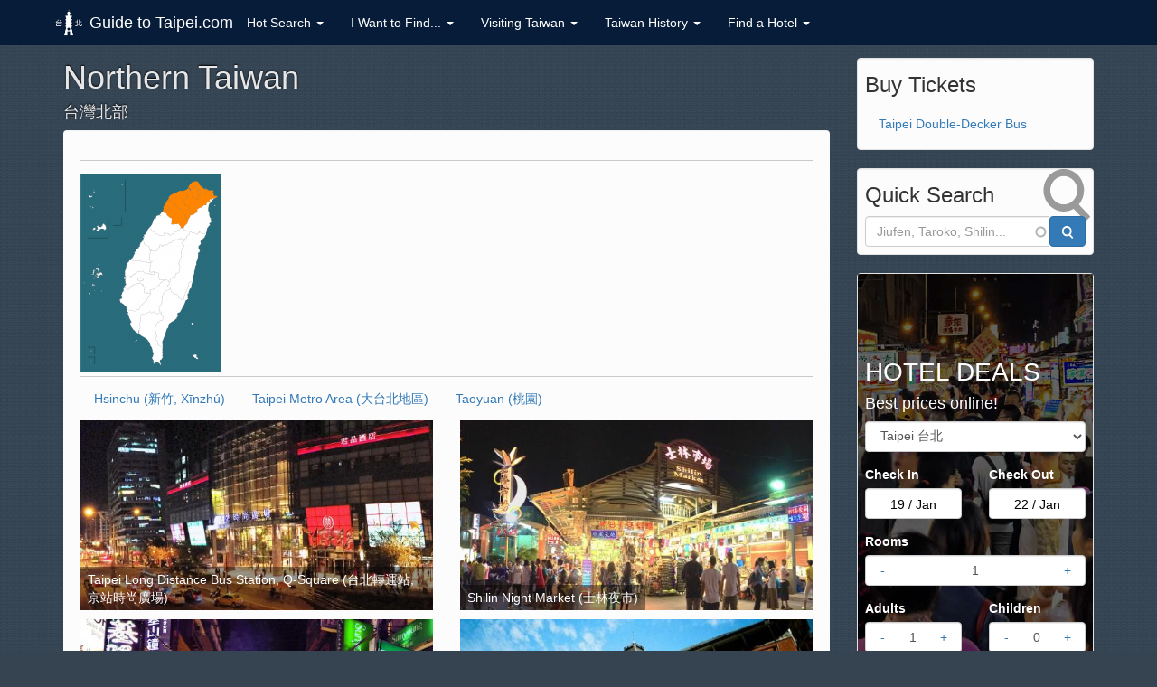

--- FILE ---
content_type: text/html; charset=utf-8
request_url: https://guidetotaipei.com/visit/northern-taiwan-%E5%8F%B0%E7%81%A3%E5%8C%97%E9%83%A8?page=1
body_size: 13856
content:
<!DOCTYPE html>
<html lang="en" dir="ltr" prefix="og: http://ogp.me/ns# content: http://purl.org/rss/1.0/modules/content/ dc: http://purl.org/dc/terms/ foaf: http://xmlns.com/foaf/0.1/ rdfs: http://www.w3.org/2000/01/rdf-schema# sioc: http://rdfs.org/sioc/ns# sioct: http://rdfs.org/sioc/types# skos: http://www.w3.org/2004/02/skos/core# xsd: http://www.w3.org/2001/XMLSchema#">
  <head profile="http://www.w3.org/1999/xhtml/vocab">
  <meta charset="utf-8">
  <title>Northern Taiwan (台灣北部) | Page 2 | Guide to Taipei.com</title>
  <meta name="referrer" content="origin">
  <meta name="viewport" content="width=device-width, initial-scale=1.0">
  <meta name="theme-color" content="#061C38">

  <style>html{font-family:-apple-system,BlinkMacSystemFont,"Segoe UI",Roboto,"Helvetica Neue",Arial,sans-serif;-webkit-text-size-adjust:100%;-ms-text-size-adjust:100%;}body{background:#364452;}header{background:#061c38;min-height:50px;position:fixed;top:0;left:0;right:0;}.sr-only{position:absolute;width:1px;height:1px;padding:0;margin:-1px;overflow:hidden;clip:rect(0,0,0,0);border:0;}.lazyload{display:none;}.lazyloading{display:block;filter:blur(1px);}.lazyloaded{filter:blur(0);transition:filter 400ms;}img{display:block;max-width:100%;height:auto;}@media (max-width:767px){#block-block-30{display:none;}}
</style>
  <!--[if IE]><![endif]-->
<meta http-equiv="Content-Type" content="text/html; charset=utf-8" />
<link rel="alternate" type="application/rss+xml" title="Northern Taiwan (台灣北部)" href="https://guidetotaipei.com/taxonomy/term/3/all/feed" />
<link rel="shortcut icon" href="https://guidetotaipei.com/sites/all/themes/guidetotaipei/favicon.ico" type="image/vnd.microsoft.icon" />
<meta name="generator" content="Drupal 7 (http://drupal.org)" />
<link rel="canonical" href="https://guidetotaipei.com/visit/northern-taiwan-%E5%8F%B0%E7%81%A3%E5%8C%97%E9%83%A8" />
<link rel="shortlink" href="https://guidetotaipei.com/taxonomy/term/3" />
<meta http-equiv="content-language" content="en" />
<meta property="fb:app_id" content="174651862575223" />
<meta property="og:site_name" content="Guide to Taipei.com" />
<meta property="og:type" content="website" />
<meta property="og:url" content="https://guidetotaipei.com/visit/northern-taiwan-%E5%8F%B0%E7%81%A3%E5%8C%97%E9%83%A8" />
<meta property="og:title" content="Northern Taiwan (台灣北部)" />
<meta property="og:country_name" content="TWN" />

  <link type="text/css" rel="stylesheet" href="/sites/default/files/advagg_css/css__nCRiGKWUJrTotT2gwEzx4kuGlCABh-nkJj0ZnLM6HkM__kpiHohkIcKF5PfYNo40H-fVzzrqd2CZsNav1N7Av5Uc__S5s5YHZwxjE7-y0Uqm-yPL1ebqZb23jHJy4pYOWe1Ss.css" media="all" />
<link type="text/css" rel="stylesheet" href="/sites/default/files/advagg_css/css__0HKOkeyUWgwZVSjDFjEGuRtOoh3pjaXNAgGXc1DL3-4__7tVMvZplFWAwxZoDjdBiyANEsJpgfIkNAYiqYX3gm4M__S5s5YHZwxjE7-y0Uqm-yPL1ebqZb23jHJy4pYOWe1Ss.css" media="all" />
<link type="text/css" rel="stylesheet" href="/sites/default/files/advagg_css/css__BVK3MsqV725V49Sf85fuVgFB3zALY1vcdbzZKiq482Q__nBpV3Zd2TwkMQygaG4H_-KCkK9-invGqS8VH-XeUcS4__S5s5YHZwxjE7-y0Uqm-yPL1ebqZb23jHJy4pYOWe1Ss.css" media="all" />
<link type="text/css" rel="stylesheet" href="/sites/default/files/advagg_css/css__gb7cV9KBPWH3-2aXfPnlobYwrbKyKvTF5YKGj05x1dg__GTgVPhZrDjsSWllTu-OB7cXDQiRb51vTo-SZo-BE6A0__S5s5YHZwxjE7-y0Uqm-yPL1ebqZb23jHJy4pYOWe1Ss.css" media="all" />
<link type="text/css" rel="stylesheet" href="/sites/default/files/advagg_css/css__xp6i-mVAclXfT_5KHmB4fp73hnZRkzhqU6xYc5a1xcs__0JXJhpY6yXifiijiQvkpBeQdsE5hygPOxv42pH1Sfro__S5s5YHZwxjE7-y0Uqm-yPL1ebqZb23jHJy4pYOWe1Ss.css" media="print" />
<link type="text/css" rel="stylesheet" href="/sites/default/files/advagg_css/css__EL9sa25FlDSq3t-57nBx_wT2QJR3H0MtJWjFxVWPPZ8__Gvy39gNafolMV6ddoLqrS3aBzhLjmnYki9la1hLbm8w__S5s5YHZwxjE7-y0Uqm-yPL1ebqZb23jHJy4pYOWe1Ss.css" media="all" />
<link type="text/css" rel="stylesheet" href="/sites/default/files/advagg_css/css__gcCJ2nWmuIjN0QxJahAO45E2V4l1zNcJ_Lr5XMMMoMI__rSXiPTYcLTWw6yrVxIaLlfGwlyWB8KAnnx7KeU6h-68__S5s5YHZwxjE7-y0Uqm-yPL1ebqZb23jHJy4pYOWe1Ss.css" media="all" />
<link type="text/css" rel="stylesheet" href="/sites/default/files/advagg_css/css__EAVpGWnIgvMJquMVVjfjmL52LHNB0luj9Mr7Gjzv54Y__wb_rA-LfeDVDPkhLURhHLkuSUZMTKRR79-TvOFAYMRU__S5s5YHZwxjE7-y0Uqm-yPL1ebqZb23jHJy4pYOWe1Ss.css" media="all" />
<link type="text/css" rel="stylesheet" href="/sites/default/files/advagg_css/css__TbZJSCshZCv-6UBaPbtD80uCWGokWeEh2_rFx9jCKPI__NuIGaY8JXRpXegJs-SEr4iOm1Dbuw0UYFTgTsslJtSc__S5s5YHZwxjE7-y0Uqm-yPL1ebqZb23jHJy4pYOWe1Ss.css" media="all" />
<link type="text/css" rel="stylesheet" href="/sites/default/files/advagg_css/css__6nMWz9TnafTYeRnPPnPNYHzzF6ASBkJ4lFgc6D-gDEc__UqyW8cdleneRHypnf3nSkd1QvrKOgUeJpIhvgwj89CU__S5s5YHZwxjE7-y0Uqm-yPL1ebqZb23jHJy4pYOWe1Ss.css" media="all" />
<link type="text/css" rel="stylesheet" href="/sites/default/files/advagg_css/css__DSTGLUXcjKhxQjgYIq043G85ITp62KyW6RaoyCvRLA8__XrBMGtbgdIjc6-TcRtkn_znCwUv3nwS4kofmOrsQKP0__S5s5YHZwxjE7-y0Uqm-yPL1ebqZb23jHJy4pYOWe1Ss.css" media="all" />
  <!-- HTML5 element support for IE6-8 -->
  <!--[if lt IE 9]>
    <script src="//html5shiv.googlecode.com/svn/trunk/html5.js"></script>
  <![endif]-->

  <meta name="apple-mobile-web-app-capable" content="yes" />
  <meta name="apple-mobile-web-app-title" content="GuideToTaipei">
  <link rel="apple-touch-icon" href="/apple-touch-icon-180x180.png" sizes="180x180">
  <link rel="apple-touch-icon" href="/apple-touch-icon-152x152.png" sizes="152x152" />
  <link rel="apple-touch-icon" href="/apple-touch-icon-144x144.png" sizes="144x144" />
  <link rel="apple-touch-icon" href="/apple-touch-icon-120x120.png" sizes="120x120">
  <link rel="apple-touch-icon" href="/apple-touch-icon-114x114.png" sizes="114x114" />
  <link rel="apple-touch-icon" href="/apple-touch-icon-76x76.png" sizes="76x76">
  <link rel="apple-touch-icon" href="/apple-touch-icon-72x72.png" sizes="72x72" />
  <link rel="apple-touch-icon" href="/apple-touch-icon-60x60.png" sizes="60x60" >
  <link rel="apple-touch-icon" href="/apple-touch-icon-57x57.png" sizes="57x57" />
  <link rel="apple-touch-icon-precomposed" href="/apple-touch-icon-152x152-precomposed.png" sizes="152x152" />
  <link rel="apple-touch-icon-precomposed" href="/apple-touch-icon-144x144-precomposed.png" sizes="144x144" />
  <link rel="apple-touch-icon-precomposed" href="/apple-touch-icon-120x120-precomposed.png" sizes="120x120" />
  <link rel="apple-touch-icon-precomposed" href="/apple-touch-icon-114x114-precomposed.png" sizes="114x114" />
  <link rel="apple-touch-icon-precomposed" href="/apple-touch-icon-72x72-precomposed.png" sizes="72x72" />
  <link rel="apple-touch-icon-precomposed" href="/apple-touch-icon-57x57-precomposed.png" sizes="57x57" />
  <link rel="icon" type="image/png" href="/favicon-192x192.png" sizes="192x192">
  <link rel="icon" type="image/png" href="/favicon-160x160.png" sizes="160x160">
  <link rel="icon" type="image/png" href="/favicon-96x96.png" sizes="96x96">
  <link rel="icon" type="image/png" href="/favicon-16x16.png" sizes="16x16">
  <link rel="icon" type="image/png" href="/favicon-32x32.png" sizes="32x32">
  <meta name="msapplication-TileColor" content="#2d89ef">
  <meta name="msapplication-TileImage" content="/mstile-144x144.png">
  <meta name="application-name" content="GuideToTaipei">
  <meta name="google-site-verification" content="Ow13L2pSFxOsk97NYUzoCDZ5CfDqdC477jcRrDiK9co" />

</head>
<body class="html not-front not-logged-in one-sidebar sidebar-second page-taxonomy page-taxonomy-term page-taxonomy-term- page-taxonomy-term-3" >
  <div id="skip-link">
    <a href="#main-content" class="element-invisible element-focusable">Skip to main content</a>
  </div>
  <div id="fb-root"></div>
    
<header id="navbar" role="banner" class="navbar navbar-fixed-top navbar-default">
  <div class="container">
    <div class="navbar-header">
      
            <a class="name navbar-brand" href="/" title="Home">Guide to Taipei.com</a>
      
              	

<div class="btn-group" id="ss-top-box">
  <button type="button" class="btn btn-default dropdown-toggle visible-xs-inline-block ss-wb" data-toggle="dropdown" aria-haspopup="true" aria-expanded="false" id="ss-top" aria-label="Share this page"></button>
  <ul class="dropdown-menu">
    <li><a href="https://www.facebook.com/sharer/sharer.php?u=https%3A%2F%2Fguidetotaipei.com%2Fvisit%2Fnorthern-taiwan-%25E5%258F%25B0%25E7%2581%25A3%25E5%258C%2597%25E9%2583%25A8%3Fpage%3D1" class="ss-action ss-fb" title="Share on Facebook" rel="nofollow noopener noreferrer" data-service="Facebook" data-method="share" target="_blank">Facebook</a></li>
    <li><a href="https://twitter.com/intent/tweet?url=https%3A%2F%2Fguidetotaipei.com%2Fvisit%2Fnorthern-taiwan-%25E5%258F%25B0%25E7%2581%25A3%25E5%258C%2597%25E9%2583%25A8%3Fpage%3D1" class="ss-action ss-twitter" title="Share on Twitter" rel="nofollow noopener noreferrer" target="_blank" data-service="Twitter" data-method="share">Twitter</a></li>
    <li><a href="https://api.whatsapp.com/send?text=https%3A%2F%2Fguidetotaipei.com%2Fvisit%2Fnorthern-taiwan-%25E5%258F%25B0%25E7%2581%25A3%25E5%258C%2597%25E9%2583%25A8%3Fpage%3D1" class="ss-action ss-whatsapp" title="Share on WhatsApp" rel="nofollow noopener noreferrer" target="_blank" data-service="WhatsApp" data-method="share">WhatsApp</a></li>
    <li><a href="mailto:?subject=Shared Article from GuideToTaipei.com&amp;body=%0D%0A%0D%0A%0D%0ANorthern%20Taiwan%20%28%E5%8F%B0%E7%81%A3%E5%8C%97%E9%83%A8%29%0D%0Ahttps%3A%2F%2Fguidetotaipei.com%2Fvisit%2Fnorthern-taiwan-%25E5%258F%25B0%25E7%2581%25A3%25E5%258C%2597%25E9%2583%25A8%3Fpage%3D1" class="ss-action ss-email" title="Share by E-Mail" rel="nofollow noopener noreferrer" data-service="Email" data-method="send">E-Mail</a></li>
    <li><a href="#" class="ss-action ss-copylink hidden" title="Copy Link" rel="nofollow noopener noreferrer" data-service="Copy Link" data-method="copy" data-clipboard-text="https://guidetotaipei.com/visit/northern-taiwan-台灣北部?page=1">Copy Link</a></li>
  </ul>
</div>      
      <!-- .btn-navbar is used as the toggle for collapsed navbar content -->
      <button type="button" class="navbar-toggle" data-toggle="collapse" data-target=".navbar-collapse">
        <span class="sr-only">Toggle navigation</span>
        <span class="icon-bar"></span>
        <span class="icon-bar"></span>
        <span class="icon-bar"></span>
      </button>

    </div>

          <div class="navbar-collapse collapse">
        <nav role="navigation">
                      <ul class="menu nav navbar-nav"><li class="first expanded dropdown"><a href="/search" class="dropdown-toggle" data-toggle="dropdown">Hot Search <span class="caret"></span></a><ul class="dropdown-menu"><li class="first leaf"><a href="/article/best-beaches-in-the-taipei-area">Taipei Beaches</a></li>
<li class="leaf"><a href="/article/taiwan-high-mountain-tea">High Mountain Tea (高山茶)</a></li>
<li class="leaf"><a href="/article/taipei-mrt-rapid-transit-subway-%E5%8F%B0%E5%8C%97%E6%8D%B7%E9%81%8B" class="icon icon-s gtp-subway">Taipei MRT Subway (捷運)</a></li>
<li class="leaf"><a href="/article/taiwan-high-speed-rail-%E5%8F%B0%E7%81%A3%E9%AB%98%E9%90%B5-thsr" class="icon icon-s gtp-hsr">High Speed Rail (高鐵)</a></li>
<li class="leaf"><a href="/visit/beitou-hot-springs-%E5%8C%97%E6%8A%95%E6%BA%AB%E6%B3%89-xinbeitou">Beitou Hot Springs (北投溫泉)</a></li>
<li class="leaf"><a href="/visit/pingxi-%E5%B9%B3%E6%BA%AA">Pingxi Lanterns (平溪)</a></li>
<li class="leaf"><a href="/visit/hualien-taroko-gorge-national-park-%E8%8A%B1%E8%93%AE%E5%A4%AA%E9%AD%AF%E9%96%A3%E5%9C%8B%E5%AE%B6%E5%85%AC%E5%9C%92">Taroko Gorge (太魯閣)</a></li>
<li class="leaf"><a href="/visit/qingjing-farm-%E6%B8%85%E5%A2%83%E8%BE%B2%E5%A0%B4-cingjing-chingjing">Qingjing Farm (清境)</a></li>
<li class="leaf"><a href="/visit/jiufen-%E4%B9%9D%E4%BB%BD">Jiufen (九份)</a></li>
<li class="leaf"><a href="/visit/shilin-night-market-%E5%A3%AB%E6%9E%97%E5%A4%9C%E5%B8%82">Shilin Night Market (士林夜市)</a></li>
<li class="leaf"><a href="/visit/yangmingshan-national-park-%E9%99%BD%E6%98%8E%E5%B1%B1-yang-ming-shan-mountain">Yangmingshan National Park (陽明山)</a></li>
<li class="leaf"><a href="/visit/elephant-mountain-%E8%B1%A1%E5%B1%B1-xiangshan">Elephant Mt. (象山, Xiangshan)</a></li>
<li class="leaf"><span class="separator"><hr></span></li>
<li class="leaf"><a href="/visit/taipei-city-%E5%8F%B0%E5%8C%97%E5%B8%82">Downtown Taipei</a></li>
<li class="last leaf"><a href="/visit/new-taipei-city-%E6%96%B0%E5%8C%97%E5%B8%82">Taipei Suburbs</a></li>
</ul></li>
<li class="expanded dropdown"><a href="/visit/destination-types" title="" class="dropdown-toggle" data-toggle="dropdown">I Want to Find... <span class="caret"></span></a><ul class="dropdown-menu"><li class="first leaf"><a href="https://www.booking.com/searchresults.html?aid=1601488&amp;dest_id=-2637882&amp;dest_type=city" rel="nofollow noopener noreferrer" class="icon icon-s gtp-bed" target="_blank">Hotel and B&amp;B</a></li>
<li class="leaf"><a href="/visit/night-market">Night Markets</a></li>
<li class="leaf"><a href="/visit/temple">Temples</a></li>
<li class="leaf"><a href="/visit/historical-landmark">Historical Landmarks</a></li>
<li class="leaf"><a href="/visit/cultural-attraction">Cultural Attractions</a></li>
<li class="leaf"><a href="/visit/natural-site">Natural Sites</a></li>
<li class="last leaf"><a href="/visit/tourist-village">Tourist Villages</a></li>
</ul></li>
<li class="expanded dropdown"><a href="/article/learn-about-taiwan" class="dropdown-toggle" data-toggle="dropdown">Visiting Taiwan <span class="caret"></span></a><ul class="dropdown-menu"><li class="first leaf"><a href="/article/easycard-%E6%82%A0%E9%81%8A%E5%8D%A1" class="icon icon-s gtp-easycard">EasyCard (悠遊卡)</a></li>
<li class="leaf"><a href="/article/do-i-need-a-visa-to-visit-taiwan">Do I need a visa?</a></li>
<li class="leaf"><a href="/article/is-taiwan-part-of-china">Is Taiwan part of China?</a></li>
<li class="leaf"><a href="/article/new-taiwan-dollar-nt-twd-%E6%96%B0%E5%8F%B0%E5%B9%A3">New Taiwan Dollar (NT$, TWD)</a></li>
<li class="leaf"><a href="/article/taiwan-receipt-lottery-%E7%B5%B1%E4%B8%80%E7%99%BC%E7%A5%A8%E4%B8%AD%E7%8D%8E%E8%99%9F%E7%A2%BC">Free Receipt Lottery</a></li>
<li class="leaf"><a href="/article/useful-telephone-numbers-taiwan">Useful Phone Numbers</a></li>
<li class="leaf"><a href="/article/cell-phones-and-sim-cards">Cell Phones and SIM Cards</a></li>
<li class="leaf"><a href="/article/cross-strait-ferry-from-kinmen-to-xiamen">Ferry from China</a></li>
<li class="last leaf"><a href="/article/tourist-tax-refund">Tourist Tax Refund</a></li>
</ul></li>
<li class="expanded dropdown"><a href="/article/taiwan-quick-facts" class="hidden-sm dropdown-toggle" data-toggle="dropdown">Taiwan History <span class="caret"></span></a><ul class="dropdown-menu"><li class="first leaf"><a href="/article/taiwan-quick-facts">Quick Facts</a></li>
<li class="leaf"><a href="/article/overview-of-chinese-civil-war">Overview of Chinese Civil War</a></li>
<li class="leaf"><a href="/article/history-of-modern-taiwan-roc">Modern Taiwan (R.O.C.)</a></li>
<li class="leaf"><a href="/article/who-are-the-taiwanese-aboriginals">Who are the Taiwanese Aboriginals?</a></li>
<li class="last leaf"><a href="/article/what-is-chinese-taipei">What is Chinese Taipei?</a></li>
</ul></li>
<li class="last expanded dropdown"><a href="https://www.booking.com/destination/city/tw/t-ai-pei.html?aid=1601488" id="main_hotel_link" rel="nofollow" class="icon icon-s gtp-bed-b hidden-xs hidden-sm hidden-md dropdown-toggle" data-toggle="dropdown">Find a Hotel <span class="caret"></span></a><ul class="dropdown-menu"><li class="first leaf"><a href="https://www.booking.com/searchresults.html?region=1312&amp;aid=1601488&amp;no_rooms=1&amp;group_adults=1" rel="nofollow noopener noreferrer" target="_blank">Taipei 台北</a></li>
<li class="leaf"><a href="//www.booking.com/searchresults.html?district=11681&amp;aid=1601488&amp;no_rooms=1&amp;group_adults=1" rel="nofollow noopener noreferrer" target="_blank">Cingjing (清境)</a></li>
<li class="leaf"><a href="https://www.booking.com/searchresults.html?region=5233&amp;aid=1601488&amp;no_rooms=1&amp;group_adults=1" rel="nofollow noopener noreferrer" target="_blank">Hualien 花蓮</a></li>
<li class="leaf"><a href="https://www.booking.com/searchresults.html?region=5231&amp;aid=1601488&amp;no_rooms=1&amp;group_adults=1" rel="nofollow noopener noreferrer" target="_blank">Nantou 南投</a></li>
<li class="leaf"><a href="https://www.booking.com/searchresults.html?region=5191&amp;aid=1601488&amp;no_rooms=1&amp;group_adults=1" rel="nofollow noopener noreferrer" target="_blank">Kaohsiung 高雄</a></li>
<li class="leaf"><a href="https://www.booking.com/searchresults.html?region=5522&amp;aid=1601488&amp;no_rooms=1&amp;group_adults=1" rel="nofollow noopener noreferrer" target="_blank">Kenting 墾丁</a></li>
<li class="leaf"><a href="https://www.booking.com/searchresults.html?region=5200&amp;aid=1601488&amp;no_rooms=1&amp;group_adults=1" rel="nofollow noopener noreferrer" target="_blank">Taichung 台中</a></li>
<li class="last leaf"><a href="https://www.booking.com/searchresults.html?region=5201&amp;aid=1601488&amp;no_rooms=1&amp;group_adults=1" rel="nofollow noopener noreferrer" target="_blank">Tainan 台南</a></li>
</ul></li>
</ul>                    

        </nav>
      </div>
    
  </div>
</header>

<div class="main-container container">


  <div class="row">


    <section class="col-sm-8 col-md-9">
                        <a id="main-content"></a>
            <h1 class="page-header"><span class="htn">Northern Taiwan <span class="titlesecondline">台灣北部</span></span></h1>                                                    <div class="region region-content">
    <section id="block-system-main" class="block block-system well">

      
  <div class="view view-clone-of-taxonomy-term view-id-clone_of_taxonomy_term view-display-id-page view-dom-id-141f35083741441727cc2572a8f409fb">
            <div class="view-header">
      <div class="view view-taxonomy-references view-id-taxonomy_references view-display-id-default view-dom-id-171ebb401c4c16087bc35fec71cf3ebc">
        
  
  
      <div class="view-content">
        <div class="views-row views-row-1 views-row-odd views-row-first views-row-last">
      
  <div class="views-field views-field-field-image">        <div class="field-content"><img typeof="foaf:Image" class="img-responsive" src="https://guidetotaipei.com/sites/default/files/styles/medium/public/northerntaiwan.png?itok=y3t6B69d" width="156" height="220" alt="" /></div>  </div>  
  <div class="views-field views-field-description">        <div class="field-content"></div>  </div>  </div>
    </div>
  
  
      <div class="attachment attachment-after">
      <div class="view view-taxonomy-references view-id-taxonomy_references view-display-id-attachment_2">
        
  
  
      <div class="view-content">
      <table class="views-view-grid cols-4">
  
  <tbody>
          <tr  class="row-1 row-first row-last">
                  <td  class="col-1 col-first">
              
  <div class="views-field views-field-name">        <span class="field-content"><a href="/visit/hsinchu-%E6%96%B0%E7%AB%B9-x%C4%ABnzh%C3%BA">Hsinchu (新竹, Xīnzhú)</a></span>  </div>          </td>
                  <td  class="col-2">
              
  <div class="views-field views-field-name">        <span class="field-content"><a href="/visit/taipei-metro-area-%E5%A4%A7%E5%8F%B0%E5%8C%97%E5%9C%B0%E5%8D%80">Taipei Metro Area (大台北地區)</a></span>  </div>          </td>
                  <td  class="col-3">
              
  <div class="views-field views-field-name">        <span class="field-content"><a href="/visit/taoyuan-%E6%A1%83%E5%9C%92">Taoyuan (桃園)</a></span>  </div>          </td>
                  <td  class="col-4 col-last">
                      </td>
              </tr>
      </tbody>
</table>
    </div>
  
  
  
  
  
  
</div>    </div>
  
  
  
  
</div>    </div>
  
  
  
      <div class="view-content">
      

<div id="views-bootstrap-grid-1" class="views-bootstrap-grid-plugin-style">
  
          <div class="row">
                  <div class=" col-xs-12 col-lg-6">
              
  <div class="views-field views-field-view-node">        <span class="field-content"><a href="/visit/taipei-long-distance-bus-station-q-square-%E5%8F%B0%E5%8C%97%E8%BD%89%E9%81%8B%E7%AB%99-%E4%BA%AC%E7%AB%99%E6%99%82%E5%B0%9A%E5%BB%A3%E5%A0%B4"><div class="home_panel_major_title"><span>Taipei Long Distance Bus Station, Q-Square (台北轉運站, 京站時尚廣場)</span></div><picture  title="Taipei Long Distance Bus Station, Q-Square (台北轉運站, 京站時尚廣場)" class="img-responsive">
<!--[if IE 9]><video style="display: none;"><![endif]-->
<source data-srcset="https://guidetotaipei.com/sites/default/files/styles/destination_image_lg_1x/public/images/destination/4609/qsquare-1_0.jpg?itok=JuhylmAl&amp;timestamp=1457094979 1x, https://guidetotaipei.com/sites/default/files/styles/destination_image_lg_2x/public/images/destination/4609/qsquare-1_0.jpg?itok=8qKFY-io&amp;timestamp=1457094979 2x" media="only screen and (min-width: 769px)" />
<source data-srcset="https://guidetotaipei.com/sites/default/files/styles/destination_image_md_1x/public/images/destination/4609/qsquare-1_0.jpg?itok=ceIe7HTi&amp;timestamp=1457094979 1x, https://guidetotaipei.com/sites/default/files/styles/destination_image_md_2x/public/images/destination/4609/qsquare-1_0.jpg?itok=ahCnb5yG&amp;timestamp=1457094979 2x" media="only screen and (min-width: 415px)" />
<source data-srcset="https://guidetotaipei.com/sites/default/files/styles/destination_image_sm_1x/public/images/destination/4609/qsquare-1_0.jpg?itok=P72W_icq&amp;timestamp=1457094979 1x, https://guidetotaipei.com/sites/default/files/styles/destination_image_sm_2x/public/images/destination/4609/qsquare-1_0.jpg?itok=V6xH9PPI&amp;timestamp=1457094979 2x" media="only screen and (min-width: 376px)" />
<source data-srcset="https://guidetotaipei.com/sites/default/files/styles/destination_image_xs_1x/public/images/destination/4609/qsquare-1_0.jpg?itok=vkhanhyE&amp;timestamp=1457094979 1x, https://guidetotaipei.com/sites/default/files/styles/destination_image_xs_2x/public/images/destination/4609/qsquare-1_0.jpg?itok=o9VkmbqW&amp;timestamp=1457094979 2x" media="only screen and (max-width: 375px)" />
<!--[if IE 9]></video><![endif]-->
<!--[if lt IE 9]>
<img  class="img-responsive lazyload" src="https://guidetotaipei.com/sites/default/files/styles/destination_image_placeholder/public/images/destination/4609/qsquare-1_0.jpg?itok=qKsFZKZl&amp;timestamp=1457094979" alt="Taipei Long Distance Bus Station, Q-Square (台北轉運站, 京站時尚廣場)" title="Taipei Long Distance Bus Station, Q-Square (台北轉運站, 京站時尚廣場)" />
<![endif]-->
<!--[if !lt IE 9]><!-->
<img  class="img-responsive lazyload" srcset="https://guidetotaipei.com/sites/default/files/styles/destination_image_placeholder/public/images/destination/4609/qsquare-1_0.jpg?itok=qKsFZKZl&amp;timestamp=1457094979 1060w" alt="Taipei Long Distance Bus Station, Q-Square (台北轉運站, 京站時尚廣場)" title="Taipei Long Distance Bus Station, Q-Square (台北轉運站, 京站時尚廣場)" />
<!-- <![endif]-->
</picture></a></span>  </div>          </div>

                                      <div class=" col-xs-12 col-lg-6">
              
  <div class="views-field views-field-view-node">        <span class="field-content"><a href="/visit/shilin-night-market-%E5%A3%AB%E6%9E%97%E5%A4%9C%E5%B8%82"><div class="home_panel_major_title"><span>Shilin Night Market (士林夜市)</span></div><picture  title="Shilin Public Market Front Door (士林公有夜市門口)" class="img-responsive">
<!--[if IE 9]><video style="display: none;"><![endif]-->
<source data-srcset="https://guidetotaipei.com/sites/default/files/styles/destination_image_lg_1x/public/images/destination/4/Shilin-night-market-1.jpg?itok=IwFGyr93&amp;timestamp=1447231403 1x, https://guidetotaipei.com/sites/default/files/styles/destination_image_lg_2x/public/images/destination/4/Shilin-night-market-1.jpg?itok=ebWkCEAP&amp;timestamp=1447231403 2x" media="only screen and (min-width: 769px)" />
<source data-srcset="https://guidetotaipei.com/sites/default/files/styles/destination_image_md_1x/public/images/destination/4/Shilin-night-market-1.jpg?itok=QvvXlb9-&amp;timestamp=1447231403 1x, https://guidetotaipei.com/sites/default/files/styles/destination_image_md_2x/public/images/destination/4/Shilin-night-market-1.jpg?itok=IKXKWfy6&amp;timestamp=1447231403 2x" media="only screen and (min-width: 415px)" />
<source data-srcset="https://guidetotaipei.com/sites/default/files/styles/destination_image_sm_1x/public/images/destination/4/Shilin-night-market-1.jpg?itok=PiE73dQ6&amp;timestamp=1447231403 1x, https://guidetotaipei.com/sites/default/files/styles/destination_image_sm_2x/public/images/destination/4/Shilin-night-market-1.jpg?itok=YKSlySku&amp;timestamp=1447231403 2x" media="only screen and (min-width: 376px)" />
<source data-srcset="https://guidetotaipei.com/sites/default/files/styles/destination_image_xs_1x/public/images/destination/4/Shilin-night-market-1.jpg?itok=jv8I9nIo&amp;timestamp=1447231403 1x, https://guidetotaipei.com/sites/default/files/styles/destination_image_xs_2x/public/images/destination/4/Shilin-night-market-1.jpg?itok=LmO3yNni&amp;timestamp=1447231403 2x" media="only screen and (max-width: 375px)" />
<!--[if IE 9]></video><![endif]-->
<!--[if lt IE 9]>
<img  class="img-responsive lazyload" src="https://guidetotaipei.com/sites/default/files/styles/destination_image_placeholder/public/images/destination/4/Shilin-night-market-1.jpg?itok=RrrQJU6m&amp;timestamp=1447231403" alt="Shilin Public Market Front Door (士林公有夜市門口)" title="Shilin Public Market Front Door (士林公有夜市門口)" />
<![endif]-->
<!--[if !lt IE 9]><!-->
<img  class="img-responsive lazyload" srcset="https://guidetotaipei.com/sites/default/files/styles/destination_image_placeholder/public/images/destination/4/Shilin-night-market-1.jpg?itok=RrrQJU6m&amp;timestamp=1447231403 1060w" alt="Shilin Public Market Front Door (士林公有夜市門口)" title="Shilin Public Market Front Door (士林公有夜市門口)" />
<!-- <![endif]-->
</picture></a></span>  </div>          </div>

                                                              <div class="clearfix visible-lg-block"></div>
                                                      <div class=" col-xs-12 col-lg-6">
              
  <div class="views-field views-field-view-node">        <span class="field-content"><a href="/visit/keelung-%E5%9F%BA%E9%9A%86"><div class="home_panel_major_title"><span>Keelung (基隆)</span></div><picture  title="Keelung Miaokou Night Market (基隆 廟口夜市)" class="img-responsive">
<!--[if IE 9]><video style="display: none;"><![endif]-->
<source data-srcset="https://guidetotaipei.com/sites/default/files/styles/destination_image_lg_1x/public/images/destination/5/Keelung-1.jpg?itok=06HJbTWC&amp;timestamp=1458292856 1x, https://guidetotaipei.com/sites/default/files/styles/destination_image_lg_2x/public/images/destination/5/Keelung-1.jpg?itok=IAIEv2tW&amp;timestamp=1458292856 2x" media="only screen and (min-width: 769px)" />
<source data-srcset="https://guidetotaipei.com/sites/default/files/styles/destination_image_md_1x/public/images/destination/5/Keelung-1.jpg?itok=bxvkZ-4B&amp;timestamp=1458292856 1x, https://guidetotaipei.com/sites/default/files/styles/destination_image_md_2x/public/images/destination/5/Keelung-1.jpg?itok=nPguN59M&amp;timestamp=1458292856 2x" media="only screen and (min-width: 415px)" />
<source data-srcset="https://guidetotaipei.com/sites/default/files/styles/destination_image_sm_1x/public/images/destination/5/Keelung-1.jpg?itok=t8PJL5vD&amp;timestamp=1458292856 1x, https://guidetotaipei.com/sites/default/files/styles/destination_image_sm_2x/public/images/destination/5/Keelung-1.jpg?itok=3ZHwzJCG&amp;timestamp=1458292856 2x" media="only screen and (min-width: 376px)" />
<source data-srcset="https://guidetotaipei.com/sites/default/files/styles/destination_image_xs_1x/public/images/destination/5/Keelung-1.jpg?itok=uCSZZs1e&amp;timestamp=1458292856 1x, https://guidetotaipei.com/sites/default/files/styles/destination_image_xs_2x/public/images/destination/5/Keelung-1.jpg?itok=umUHBoRQ&amp;timestamp=1458292856 2x" media="only screen and (max-width: 375px)" />
<!--[if IE 9]></video><![endif]-->
<!--[if lt IE 9]>
<img  class="img-responsive lazyload" src="https://guidetotaipei.com/sites/default/files/styles/destination_image_placeholder/public/images/destination/5/Keelung-1.jpg?itok=G_-tAn7S&amp;timestamp=1458292856" alt="Keelung Miaokou Night Market (基隆 廟口夜市)" title="Keelung Miaokou Night Market (基隆 廟口夜市)" />
<![endif]-->
<!--[if !lt IE 9]><!-->
<img  class="img-responsive lazyload" srcset="https://guidetotaipei.com/sites/default/files/styles/destination_image_placeholder/public/images/destination/5/Keelung-1.jpg?itok=G_-tAn7S&amp;timestamp=1458292856 1060w" alt="Keelung Miaokou Night Market (基隆 廟口夜市)" title="Keelung Miaokou Night Market (基隆 廟口夜市)" />
<!-- <![endif]-->
</picture></a></span>  </div>          </div>

                                                                                      <div class=" col-xs-12 col-lg-6">
              
  <div class="views-field views-field-view-node">        <span class="field-content"><a href="/visit/taipei-museum-of-contemporary-art-moca"><div class="home_panel_major_title"><span>Taipei Museum of Contemporary Art (MOCA)</span></div><picture  title="Taipei Museum of Contemporary Art (MOCA, 台北當代藝術館)" class="img-responsive">
<!--[if IE 9]><video style="display: none;"><![endif]-->
<source data-srcset="https://guidetotaipei.com/sites/default/files/styles/destination_image_lg_1x/public/images/destination/6/67755_0.jpg?itok=BPh8fxRD&amp;timestamp=1380871621 1x, https://guidetotaipei.com/sites/default/files/styles/destination_image_lg_2x/public/images/destination/6/67755_0.jpg?itok=_KARtJlW&amp;timestamp=1380871621 2x" media="only screen and (min-width: 769px)" />
<source data-srcset="https://guidetotaipei.com/sites/default/files/styles/destination_image_md_1x/public/images/destination/6/67755_0.jpg?itok=p4SJOsEv&amp;timestamp=1380871621 1x, https://guidetotaipei.com/sites/default/files/styles/destination_image_md_2x/public/images/destination/6/67755_0.jpg?itok=48Ia7cpa&amp;timestamp=1380871621 2x" media="only screen and (min-width: 415px)" />
<source data-srcset="https://guidetotaipei.com/sites/default/files/styles/destination_image_sm_1x/public/images/destination/6/67755_0.jpg?itok=b_bf5XlY&amp;timestamp=1380871621 1x, https://guidetotaipei.com/sites/default/files/styles/destination_image_sm_2x/public/images/destination/6/67755_0.jpg?itok=zE16Az80&amp;timestamp=1380871621 2x" media="only screen and (min-width: 376px)" />
<source data-srcset="https://guidetotaipei.com/sites/default/files/styles/destination_image_xs_1x/public/images/destination/6/67755_0.jpg?itok=B5_2SPqy&amp;timestamp=1380871621 1x, https://guidetotaipei.com/sites/default/files/styles/destination_image_xs_2x/public/images/destination/6/67755_0.jpg?itok=dotjQEJX&amp;timestamp=1380871621 2x" media="only screen and (max-width: 375px)" />
<!--[if IE 9]></video><![endif]-->
<!--[if lt IE 9]>
<img  class="img-responsive lazyload" src="https://guidetotaipei.com/sites/default/files/styles/destination_image_placeholder/public/images/destination/6/67755_0.jpg?itok=v51PxjEC&amp;timestamp=1380871621" alt="Taipei Museum of Contemporary Art (MOCA, 台北當代藝術館)" title="Taipei Museum of Contemporary Art (MOCA, 台北當代藝術館)" />
<![endif]-->
<!--[if !lt IE 9]><!-->
<img  class="img-responsive lazyload" srcset="https://guidetotaipei.com/sites/default/files/styles/destination_image_placeholder/public/images/destination/6/67755_0.jpg?itok=v51PxjEC&amp;timestamp=1380871621 1060w" alt="Taipei Museum of Contemporary Art (MOCA, 台北當代藝術館)" title="Taipei Museum of Contemporary Art (MOCA, 台北當代藝術館)" />
<!-- <![endif]-->
</picture></a></span>  </div>          </div>

                                                              <div class="clearfix visible-lg-block"></div>
                                                      <div class=" col-xs-12 col-lg-6">
              
  <div class="views-field views-field-view-node">        <span class="field-content"><a href="/visit/presidential-office-building"><div class="home_panel_major_title"><span>Presidential Office Building</span></div><picture  title="Presidential Office Building (Taiwan)" class="img-responsive">
<!--[if IE 9]><video style="display: none;"><![endif]-->
<source data-srcset="https://guidetotaipei.com/sites/default/files/styles/destination_image_lg_1x/public/images/destination/7/zong_tong_fu_jian_zhu__0.jpg?itok=bDc7ISSj&amp;timestamp=1380871621 1x, https://guidetotaipei.com/sites/default/files/styles/destination_image_lg_2x/public/images/destination/7/zong_tong_fu_jian_zhu__0.jpg?itok=7xlBDYuD&amp;timestamp=1380871621 2x" media="only screen and (min-width: 769px)" />
<source data-srcset="https://guidetotaipei.com/sites/default/files/styles/destination_image_md_1x/public/images/destination/7/zong_tong_fu_jian_zhu__0.jpg?itok=hbj-rc94&amp;timestamp=1380871621 1x, https://guidetotaipei.com/sites/default/files/styles/destination_image_md_2x/public/images/destination/7/zong_tong_fu_jian_zhu__0.jpg?itok=o9ov05PE&amp;timestamp=1380871621 2x" media="only screen and (min-width: 415px)" />
<source data-srcset="https://guidetotaipei.com/sites/default/files/styles/destination_image_sm_1x/public/images/destination/7/zong_tong_fu_jian_zhu__0.jpg?itok=6b4Vi7zR&amp;timestamp=1380871621 1x, https://guidetotaipei.com/sites/default/files/styles/destination_image_sm_2x/public/images/destination/7/zong_tong_fu_jian_zhu__0.jpg?itok=MSOsL3gL&amp;timestamp=1380871621 2x" media="only screen and (min-width: 376px)" />
<source data-srcset="https://guidetotaipei.com/sites/default/files/styles/destination_image_xs_1x/public/images/destination/7/zong_tong_fu_jian_zhu__0.jpg?itok=6D1CtuXo&amp;timestamp=1380871621 1x, https://guidetotaipei.com/sites/default/files/styles/destination_image_xs_2x/public/images/destination/7/zong_tong_fu_jian_zhu__0.jpg?itok=MRmaxWTW&amp;timestamp=1380871621 2x" media="only screen and (max-width: 375px)" />
<!--[if IE 9]></video><![endif]-->
<!--[if lt IE 9]>
<img  class="img-responsive lazyload" src="https://guidetotaipei.com/sites/default/files/styles/destination_image_placeholder/public/images/destination/7/zong_tong_fu_jian_zhu__0.jpg?itok=FaKtnXg4&amp;timestamp=1380871621" alt="Presidential Office Building (Taiwan)" title="Presidential Office Building (Taiwan)" />
<![endif]-->
<!--[if !lt IE 9]><!-->
<img  class="img-responsive lazyload" srcset="https://guidetotaipei.com/sites/default/files/styles/destination_image_placeholder/public/images/destination/7/zong_tong_fu_jian_zhu__0.jpg?itok=FaKtnXg4&amp;timestamp=1380871621 1060w" alt="Presidential Office Building (Taiwan)" title="Presidential Office Building (Taiwan)" />
<!-- <![endif]-->
</picture></a></span>  </div>          </div>

                                                                                      <div class=" col-xs-12 col-lg-6">
              
  <div class="views-field views-field-view-node">        <span class="field-content"><a href="/visit/shenkeng-%E6%B7%B1%E5%9D%91"><div class="home_panel_major_title"><span>Shenkeng (深坑)</span></div><picture  title="Shenkeng (深坑)" class="img-responsive">
<!--[if IE 9]><video style="display: none;"><![endif]-->
<source data-srcset="https://guidetotaipei.com/sites/default/files/styles/destination_image_lg_1x/public/images/destination/8/shenkeng2.jpg?itok=K_mmnJFd&amp;timestamp=1380871621 1x, https://guidetotaipei.com/sites/default/files/styles/destination_image_lg_2x/public/images/destination/8/shenkeng2.jpg?itok=0pagWNyg&amp;timestamp=1380871621 2x" media="only screen and (min-width: 769px)" />
<source data-srcset="https://guidetotaipei.com/sites/default/files/styles/destination_image_md_1x/public/images/destination/8/shenkeng2.jpg?itok=vo1vZ_Oa&amp;timestamp=1380871621 1x, https://guidetotaipei.com/sites/default/files/styles/destination_image_md_2x/public/images/destination/8/shenkeng2.jpg?itok=eyDq5PUi&amp;timestamp=1380871621 2x" media="only screen and (min-width: 415px)" />
<source data-srcset="https://guidetotaipei.com/sites/default/files/styles/destination_image_sm_1x/public/images/destination/8/shenkeng2.jpg?itok=quNyMlb_&amp;timestamp=1380871621 1x, https://guidetotaipei.com/sites/default/files/styles/destination_image_sm_2x/public/images/destination/8/shenkeng2.jpg?itok=hjfiUuzu&amp;timestamp=1380871621 2x" media="only screen and (min-width: 376px)" />
<source data-srcset="https://guidetotaipei.com/sites/default/files/styles/destination_image_xs_1x/public/images/destination/8/shenkeng2.jpg?itok=h71ufXE2&amp;timestamp=1380871621 1x, https://guidetotaipei.com/sites/default/files/styles/destination_image_xs_2x/public/images/destination/8/shenkeng2.jpg?itok=onM5QppJ&amp;timestamp=1380871621 2x" media="only screen and (max-width: 375px)" />
<!--[if IE 9]></video><![endif]-->
<!--[if lt IE 9]>
<img  class="img-responsive lazyload" src="https://guidetotaipei.com/sites/default/files/styles/destination_image_placeholder/public/images/destination/8/shenkeng2.jpg?itok=kv_ufS9C&amp;timestamp=1380871621" alt="Shenkeng (深坑)" title="Shenkeng (深坑)" />
<![endif]-->
<!--[if !lt IE 9]><!-->
<img  class="img-responsive lazyload" srcset="https://guidetotaipei.com/sites/default/files/styles/destination_image_placeholder/public/images/destination/8/shenkeng2.jpg?itok=kv_ufS9C&amp;timestamp=1380871621 1060w" alt="Shenkeng (深坑)" title="Shenkeng (深坑)" />
<!-- <![endif]-->
</picture></a></span>  </div>          </div>

                                                              <div class="clearfix visible-lg-block"></div>
                                                      <div class=" col-xs-12 col-lg-6">
              
  <div class="views-field views-field-view-node">        <span class="field-content"><a href="/visit/longshan-temple-%E9%BE%8D%E5%B1%B1%E5%AF%BA"><div class="home_panel_major_title"><span>Longshan Temple (龍山寺)</span></div><picture  title="Longshan Temple (龍山寺)" class="img-responsive">
<!--[if IE 9]><video style="display: none;"><![endif]-->
<source data-srcset="https://guidetotaipei.com/sites/default/files/styles/destination_image_lg_1x/public/images/destination/9/longshan-temple-2.jpg?itok=IMLmxbCp&amp;timestamp=1521120250 1x, https://guidetotaipei.com/sites/default/files/styles/destination_image_lg_2x/public/images/destination/9/longshan-temple-2.jpg?itok=3SGIXSc1&amp;timestamp=1521120250 2x" media="only screen and (min-width: 769px)" />
<source data-srcset="https://guidetotaipei.com/sites/default/files/styles/destination_image_md_1x/public/images/destination/9/longshan-temple-2.jpg?itok=_3WEXG2Z&amp;timestamp=1521120250 1x, https://guidetotaipei.com/sites/default/files/styles/destination_image_md_2x/public/images/destination/9/longshan-temple-2.jpg?itok=gO59jkDI&amp;timestamp=1521120250 2x" media="only screen and (min-width: 415px)" />
<source data-srcset="https://guidetotaipei.com/sites/default/files/styles/destination_image_sm_1x/public/images/destination/9/longshan-temple-2.jpg?itok=ucRFBQfQ&amp;timestamp=1521120250 1x, https://guidetotaipei.com/sites/default/files/styles/destination_image_sm_2x/public/images/destination/9/longshan-temple-2.jpg?itok=HX8Jud8S&amp;timestamp=1521120250 2x" media="only screen and (min-width: 376px)" />
<source data-srcset="https://guidetotaipei.com/sites/default/files/styles/destination_image_xs_1x/public/images/destination/9/longshan-temple-2.jpg?itok=XTb3hgZf&amp;timestamp=1521120250 1x, https://guidetotaipei.com/sites/default/files/styles/destination_image_xs_2x/public/images/destination/9/longshan-temple-2.jpg?itok=_hbRJfN7&amp;timestamp=1521120250 2x" media="only screen and (max-width: 375px)" />
<!--[if IE 9]></video><![endif]-->
<!--[if lt IE 9]>
<img  class="img-responsive lazyload" src="https://guidetotaipei.com/sites/default/files/styles/destination_image_placeholder/public/images/destination/9/longshan-temple-2.jpg?itok=msCP8XyD&amp;timestamp=1521120250" alt="Longshan Temple (龍山寺)" title="Longshan Temple (龍山寺)" />
<![endif]-->
<!--[if !lt IE 9]><!-->
<img  class="img-responsive lazyload" srcset="https://guidetotaipei.com/sites/default/files/styles/destination_image_placeholder/public/images/destination/9/longshan-temple-2.jpg?itok=msCP8XyD&amp;timestamp=1521120250 1060w" alt="Longshan Temple (龍山寺)" title="Longshan Temple (龍山寺)" />
<!-- <![endif]-->
</picture></a></span>  </div>          </div>

                                                                                      <div class=" col-xs-12 col-lg-6">
              
  <div class="views-field views-field-view-node">        <span class="field-content"><a href="/visit/national-palace-museum-chinese-antiquities-%E5%9C%8B%E7%AB%8B%E6%95%85%E5%AE%AE%E5%8D%9A%E7%89%A9%E9%99%A2-gugong"><div class="home_panel_major_title"><span>National Palace Museum - Chinese Antiquities (國立故宮博物院, GuGong)</span></div><picture  title="National Palace Museum (國立故宮博物院)" class="img-responsive">
<!--[if IE 9]><video style="display: none;"><![endif]-->
<source data-srcset="https://guidetotaipei.com/sites/default/files/styles/destination_image_lg_1x/public/images/destination/11/National%20Palace%20Museum-4.jpg?itok=5OOx82pJ&amp;timestamp=1425378202 1x, https://guidetotaipei.com/sites/default/files/styles/destination_image_lg_2x/public/images/destination/11/National%20Palace%20Museum-4.jpg?itok=Na3vHS0Q&amp;timestamp=1425378202 2x" media="only screen and (min-width: 769px)" />
<source data-srcset="https://guidetotaipei.com/sites/default/files/styles/destination_image_md_1x/public/images/destination/11/National%20Palace%20Museum-4.jpg?itok=vV0oDUTt&amp;timestamp=1425378202 1x, https://guidetotaipei.com/sites/default/files/styles/destination_image_md_2x/public/images/destination/11/National%20Palace%20Museum-4.jpg?itok=YPHEe0rJ&amp;timestamp=1425378202 2x" media="only screen and (min-width: 415px)" />
<source data-srcset="https://guidetotaipei.com/sites/default/files/styles/destination_image_sm_1x/public/images/destination/11/National%20Palace%20Museum-4.jpg?itok=hBq7jP6Y&amp;timestamp=1425378202 1x, https://guidetotaipei.com/sites/default/files/styles/destination_image_sm_2x/public/images/destination/11/National%20Palace%20Museum-4.jpg?itok=6Zs3K-qG&amp;timestamp=1425378202 2x" media="only screen and (min-width: 376px)" />
<source data-srcset="https://guidetotaipei.com/sites/default/files/styles/destination_image_xs_1x/public/images/destination/11/National%20Palace%20Museum-4.jpg?itok=Ve-IdPP2&amp;timestamp=1425378202 1x, https://guidetotaipei.com/sites/default/files/styles/destination_image_xs_2x/public/images/destination/11/National%20Palace%20Museum-4.jpg?itok=Sxs5Dd6L&amp;timestamp=1425378202 2x" media="only screen and (max-width: 375px)" />
<!--[if IE 9]></video><![endif]-->
<!--[if lt IE 9]>
<img  class="img-responsive lazyload" src="https://guidetotaipei.com/sites/default/files/styles/destination_image_placeholder/public/images/destination/11/National%20Palace%20Museum-4.jpg?itok=_zBgZWh7&amp;timestamp=1425378202" alt="National Palace Museum (國立故宮博物院)" title="National Palace Museum (國立故宮博物院)" />
<![endif]-->
<!--[if !lt IE 9]><!-->
<img  class="img-responsive lazyload" srcset="https://guidetotaipei.com/sites/default/files/styles/destination_image_placeholder/public/images/destination/11/National%20Palace%20Museum-4.jpg?itok=_zBgZWh7&amp;timestamp=1425378202 1060w" alt="National Palace Museum (國立故宮博物院)" title="National Palace Museum (國立故宮博物院)" />
<!-- <![endif]-->
</picture></a></span>  </div>          </div>

                                                              <div class="clearfix visible-lg-block"></div>
                                                      <div class=" col-xs-12 col-lg-6">
              
  <div class="views-field views-field-view-node">        <span class="field-content"><a href="/visit/sanhe-night-market-%E4%B8%89%E5%92%8C%E5%A4%9C%E5%B8%82"><div class="home_panel_major_title"><span>Sanhe Night Market (三和夜市)</span></div><picture  title="Sanhe Night Market (三和夜市), Chongxin Road (重新路) Entrance" class="img-responsive">
<!--[if IE 9]><video style="display: none;"><![endif]-->
<source data-srcset="https://guidetotaipei.com/sites/default/files/styles/destination_image_lg_1x/public/images/destination/15/IMG_0057.JPG?itok=xeT51N1i&amp;timestamp=1380871623 1x, https://guidetotaipei.com/sites/default/files/styles/destination_image_lg_2x/public/images/destination/15/IMG_0057.JPG?itok=Htaqx4bG&amp;timestamp=1380871623 2x" media="only screen and (min-width: 769px)" />
<source data-srcset="https://guidetotaipei.com/sites/default/files/styles/destination_image_md_1x/public/images/destination/15/IMG_0057.JPG?itok=THqs38fu&amp;timestamp=1380871623 1x, https://guidetotaipei.com/sites/default/files/styles/destination_image_md_2x/public/images/destination/15/IMG_0057.JPG?itok=6z-TwiPL&amp;timestamp=1380871623 2x" media="only screen and (min-width: 415px)" />
<source data-srcset="https://guidetotaipei.com/sites/default/files/styles/destination_image_sm_1x/public/images/destination/15/IMG_0057.JPG?itok=BBK9sCLd&amp;timestamp=1380871623 1x, https://guidetotaipei.com/sites/default/files/styles/destination_image_sm_2x/public/images/destination/15/IMG_0057.JPG?itok=gBVIgx2r&amp;timestamp=1380871623 2x" media="only screen and (min-width: 376px)" />
<source data-srcset="https://guidetotaipei.com/sites/default/files/styles/destination_image_xs_1x/public/images/destination/15/IMG_0057.JPG?itok=K1j04UwZ&amp;timestamp=1380871623 1x, https://guidetotaipei.com/sites/default/files/styles/destination_image_xs_2x/public/images/destination/15/IMG_0057.JPG?itok=0Uw4VVJ9&amp;timestamp=1380871623 2x" media="only screen and (max-width: 375px)" />
<!--[if IE 9]></video><![endif]-->
<!--[if lt IE 9]>
<img  class="img-responsive lazyload" src="https://guidetotaipei.com/sites/default/files/styles/destination_image_placeholder/public/images/destination/15/IMG_0057.JPG?itok=WEDwRtnP&amp;timestamp=1380871623" alt="Sanhe Night Market (三和夜市), Chongxin Road (重新路) Entrance" title="Sanhe Night Market (三和夜市), Chongxin Road (重新路) Entrance" />
<![endif]-->
<!--[if !lt IE 9]><!-->
<img  class="img-responsive lazyload" srcset="https://guidetotaipei.com/sites/default/files/styles/destination_image_placeholder/public/images/destination/15/IMG_0057.JPG?itok=WEDwRtnP&amp;timestamp=1380871623 1060w" alt="Sanhe Night Market (三和夜市), Chongxin Road (重新路) Entrance" title="Sanhe Night Market (三和夜市), Chongxin Road (重新路) Entrance" />
<!-- <![endif]-->
</picture></a></span>  </div>          </div>

                                                                                      <div class=" col-xs-12 col-lg-6">
              
  <div class="views-field views-field-view-node">        <span class="field-content"><a href="/visit/ruifang-%E7%91%9E%E8%8A%B3"><div class="home_panel_major_title"><span>Ruifang (瑞芳)</span></div><picture  title="Ruifang Train Station (瑞芳火車站)" class="img-responsive">
<!--[if IE 9]><video style="display: none;"><![endif]-->
<source data-srcset="https://guidetotaipei.com/sites/default/files/styles/destination_image_lg_1x/public/images/destination/22/DSCF1538.JPG?itok=nE87AGmb&amp;timestamp=1380871623 1x, https://guidetotaipei.com/sites/default/files/styles/destination_image_lg_2x/public/images/destination/22/DSCF1538.JPG?itok=EOoCSEX-&amp;timestamp=1380871623 2x" media="only screen and (min-width: 769px)" />
<source data-srcset="https://guidetotaipei.com/sites/default/files/styles/destination_image_md_1x/public/images/destination/22/DSCF1538.JPG?itok=PTFXVk_6&amp;timestamp=1380871623 1x, https://guidetotaipei.com/sites/default/files/styles/destination_image_md_2x/public/images/destination/22/DSCF1538.JPG?itok=37B3GbSO&amp;timestamp=1380871623 2x" media="only screen and (min-width: 415px)" />
<source data-srcset="https://guidetotaipei.com/sites/default/files/styles/destination_image_sm_1x/public/images/destination/22/DSCF1538.JPG?itok=qa-y5HRt&amp;timestamp=1380871623 1x, https://guidetotaipei.com/sites/default/files/styles/destination_image_sm_2x/public/images/destination/22/DSCF1538.JPG?itok=lUo33xxG&amp;timestamp=1380871623 2x" media="only screen and (min-width: 376px)" />
<source data-srcset="https://guidetotaipei.com/sites/default/files/styles/destination_image_xs_1x/public/images/destination/22/DSCF1538.JPG?itok=JoLmo0Jz&amp;timestamp=1380871623 1x, https://guidetotaipei.com/sites/default/files/styles/destination_image_xs_2x/public/images/destination/22/DSCF1538.JPG?itok=zMqxjbi-&amp;timestamp=1380871623 2x" media="only screen and (max-width: 375px)" />
<!--[if IE 9]></video><![endif]-->
<!--[if lt IE 9]>
<img  class="img-responsive lazyload" src="https://guidetotaipei.com/sites/default/files/styles/destination_image_placeholder/public/images/destination/22/DSCF1538.JPG?itok=KYVDIO9I&amp;timestamp=1380871623" alt="Ruifang Train Station (瑞芳火車站)" title="Ruifang Train Station (瑞芳火車站)" />
<![endif]-->
<!--[if !lt IE 9]><!-->
<img  class="img-responsive lazyload" srcset="https://guidetotaipei.com/sites/default/files/styles/destination_image_placeholder/public/images/destination/22/DSCF1538.JPG?itok=KYVDIO9I&amp;timestamp=1380871623 1060w" alt="Ruifang Train Station (瑞芳火車站)" title="Ruifang Train Station (瑞芳火車站)" />
<!-- <![endif]-->
</picture></a></span>  </div>          </div>

                                                              <div class="clearfix visible-lg-block"></div>
                                                  </div>
    
  </div>
    </div>
  
      <div class="text-center"><ul class="pagination"><li class="pager-first"><a title="Go to first page" href="/taxonomy/term/3/all">« first</a></li>
<li class="prev"><a title="Go to previous page" href="/taxonomy/term/3/all">‹ previous</a></li>
<li><a title="Go to page 1" href="/taxonomy/term/3/all">1</a></li>
<li class="active"><span>2</span></li>
<li><a title="Go to page 3" href="/taxonomy/term/3/all?page=2">3</a></li>
<li><a title="Go to page 4" href="/taxonomy/term/3/all?page=3">4</a></li>
<li><a title="Go to page 5" href="/taxonomy/term/3/all?page=4">5</a></li>
<li><a title="Go to page 6" href="/taxonomy/term/3/all?page=5">6</a></li>
<li><a title="Go to page 7" href="/taxonomy/term/3/all?page=6">7</a></li>
<li><a title="Go to page 8" href="/taxonomy/term/3/all?page=7">8</a></li>
<li><a title="Go to page 9" href="/taxonomy/term/3/all?page=8">9</a></li>
<li class="pager-ellipsis disabled"><span>…</span></li>
<li class="next"><a title="Go to next page" href="/taxonomy/term/3/all?page=2">next ›</a></li>
<li class="pager-last"><a title="Go to last page" href="/taxonomy/term/3/all?page=13">last »</a></li>
</ul></div>  
  
  
  
  
</div>
</section> <!-- /.block -->  </div>
    </section>

          <aside class="col-sm-4 col-md-3" role="complementary">
          <div class="region region-sidebar-second">
    <section id="block-menu-menu-buy-tickets" class="block block-menu well">

        <h2 class="block-title">Buy Tickets</h2>
    
  <ul class="menu nav"><li class="first last leaf"><a href="https://www.klook.com/en-SG/activity/2921?cid=19437">Taipei Double-Decker Bus</a></li>
</ul>
</section> <!-- /.block --><section id="block-search-form" class="block block-search well">

        <h2 class="block-title">Quick Search</h2>
    
  <form class="form-search content-search" action="/visit/northern-taiwan-%E5%8F%B0%E7%81%A3%E5%8C%97%E9%83%A8?page=1" method="post" id="search-block-form" accept-charset="UTF-8"><div><div>
    <div class="input-group"><input title="Enter the terms you wish to search for." placeholder="Jiufen, Taroko, Shilin..." type="text" autocomplete="off" autocorrect="off" spellcheck="false" class="form-control form-text" id="edit-search-block-form--2" name="search_block_form" value="" size="15" maxlength="128" /><span class="input-group-btn"><button type="submit" class="btn btn-primary"><span class="icon glyphicon glyphicon-search" aria-hidden="true"></span>
</button></span></div><div class="form-actions form-wrapper form-group" id="edit-actions"><button class="element-invisible btn btn-primary form-submit" type="submit" id="edit-submit" name="op" value="Search">Search</button>
</div><input type="hidden" name="form_build_id" value="form-WaX0AtJjQdb6SKqGCPTNJpJ9C-3uBB1vOrniCG0XgU0" />
<input type="hidden" name="form_id" value="search_block_form" />
</div>
</div></form>
</section> <!-- /.block --><section id="block-gttpe-cblock-bookingsearch-gttpe-cblock-bookingsearch" class="block block-gttpe-cblock-bookingsearch well">

      
  
<form action="https://www.booking.com/searchresults.html" method="get" target="_blank" rel="noopener noreferrer" id="hs-booking-form">

  <h4 class="text-white text-uppercase">Hotel deals</h4>
  <h5 class="text-white">Best prices online!</h5>

  <div class="form-group">

  	<select name="region" id="hsCitySelect" class="form-control">
      <optgroup label="北 North">
        <option value="5209">Keelung 基隆</option>
    	  <option value="1312" selected>Taipei 台北</option>
        <!--<option data-type="xxx" value="xxx" disabled>♨️ Hot Springs (溫泉)</option>-->
        <option data-type="iata" value="TPE" disabled>✈ TPE Airport (Taoyuan)</option>
        <option data-type="city" value="900039918" disabled>Taoyuan 桃園</option>
        <option value="5239">Hsinchu 新竹</option>
      </optgroup>
      <optgroup label="中 Central">
        <option data-type="city" value="-2637824" disabled>Taichung 台中</option>
        <option value="5231">Nantou 南投</option>
        <option data-type="district" value="11681" disabled>Qingjing Farm 清境農場</option>
        <option data-type="district" value="11412" disabled>Sun Moon Lake 日月潭</option>
      </optgroup>
      <optgroup label="南 South">
        <option value="15188">Alishan Mountain 阿里山</option>
    	  <option value="5201">Tainan 台南</option>
    	  <option value="5191">Kaohsiung 高雄</option>
        <option value="5522">🏖 Kenting 墾丁</option>
      </optgroup>
      <optgroup label="東 East">
        <option value="5238">Yilan 宜蘭</option>
        <option value="15451">Taroko Natl' Park 太魯閣</option>
        <option value="5233">Hualien 花蓮</option>
        <option value="5237">Taitung 台東</option>
      </optgroup>
  	</select>
  </div>

  <div class="form-group row">
    <div class="col-xs-6">
      <label for="hsCheckin" class="text-white">Check In</label>
      <input type="date" value="2026-01-19" min="2026-01-19" max="2028-01-22" class="form-control input-date" id="hsCheckin" data-date="19 / Jan">
    </div>
    <div class="col-xs-6">
      <label for="hsCheckout" class="text-white">Check Out</label>
      <input type="date" class="form-control input-date" id="hsCheckout" value="2026-01-22" min="2026-01-20" max="2028-01-22" data-date="22 / Jan">
    </div>
  </div>

  <div class="form-group">
    <label for="hsRooms" class="text-white">Rooms</label>
    <input type="number" class="form-control text-center" name="no_rooms" min="1" max="4" value="1" id="hsRooms">
    <a class="btn-increment-down" href="#">-</a>
    <a class="btn-increment-up" href="#">+</a>
  </div>

  <div class="form-group row">
    <div class="col-xs-6">
      <label for="hsAdults" class="text-white">Adults</label>
      <input type="number" class="form-control text-center" name="group_adults" min="1" max="8" value="1" id="hsAdults">
      <a class="btn-increment-down" href="#">-</a>
      <a class="btn-increment-up" href="#">+</a>
    </div>
    <div class="col-xs-6">
      <label for="hsChildren" class="text-white">Children</label>
      <input type="number" class="form-control text-center" name="group_children" min="0" max="8" value="0" id="hsChildren">
      <a class="btn-increment-down" href="#">-</a>
      <a class="btn-increment-up" href="#">+</a>
    </div>
  </div>

  <div class="hidden">
    <input type="hidden" name="aid" value="1601488">
    <input type="hidden" id="hsCheckinMonthday" name="checkin_monthday" value="">
    <input type="hidden" id="hsCheckinMonth" name="checkin_month" value="">
    <input type="hidden" id="hsCheckinYear" name="checkin_year" value="">
    <input type="hidden" id="hsCheckoutMonthday" name="checkout_monthday" value="">
    <input type="hidden" id="hsCheckoutMonth" name="checkout_month" value="">
    <input type="hidden" id="hsCheckoutYear" name="checkout_year" value="">
  </div>

  <div class="form-group">
    <input type="submit" class="form-control btn-primary text-uppercase" value="Search">
  </div>

</form>

</section> <!-- /.block --><section id="block-menu-menu-taiwan-info" class="block block-menu well">

        <h2 class="block-title">Taiwan Info</h2>
    
  <ul class="menu nav"><li class="first leaf"><a href="/article/best-beaches-in-the-taipei-area">Taipei Beaches</a></li>
<li class="leaf"><a href="/article/do-i-need-a-visa-to-visit-taiwan">Visa-Free Entry</a></li>
<li class="leaf"><a href="/article/taiwan-receipt-lottery-%E7%B5%B1%E4%B8%80%E7%99%BC%E7%A5%A8%E4%B8%AD%E7%8D%8E%E8%99%9F%E7%A2%BC">Receipt Lottery Results</a></li>
<li class="last leaf"><a href="/article/easycard-%E6%82%A0%E9%81%8A%E5%8D%A1">Easycard (悠遊卡)</a></li>
</ul>
</section> <!-- /.block -->  </div>
      </aside>  <!-- /#sidebar-second -->
    
  </div>
</div>
<footer class="footer">
  <div class="container">
      <div class="region region-footer">
    <section id="block-menu-menu-footer-menu" class="block block-menu well">

      
  <ul class="menu nav"><li class="first leaf"><a href="/" title="">Home</a></li>
<li class="leaf"><a href="/visit/taiwan-%E5%8F%B0%E7%81%A3" title="">Explore Taiwan</a></li>
<li class="leaf"><a href="https://guidetotaiwan.com">GuideToTaiwan.com</a></li>
<li class="last leaf"><a href="https://g.ezoic.net/privacy/guidetotaipei.com">Privacy Policy</a></li>
</ul>
</section> <!-- /.block -->  </div>



  </div>
</footer>    
<!--[if lte IE 9]>
<script src="/sites/default/files/advagg_js/js__OFsSsQzSaj6v-Oy0a_SsA80EpScOeUbJnZ4cKkiFU9o__WTLsJmuxmw2s1I8dKadcYcfjYDxpkNa7O0BayqGLVCE__S5s5YHZwxjE7-y0Uqm-yPL1ebqZb23jHJy4pYOWe1Ss.js#ie9-" onload="if(jQuery.isFunction(jQuery.holdReady)){jQuery.holdReady(true);};
function advagg_mod_1() {
  // Count how many times this function is called.
  advagg_mod_1.count = ++advagg_mod_1.count || 1;
  try {
    if (advagg_mod_1.count <= 40) {
      init_drupal_core_settings();

      // Set this to 100 so that this function only runs once.
      advagg_mod_1.count = 100;
    }
  }
  catch(e) {
    if (advagg_mod_1.count >= 40) {
      // Throw the exception if this still fails after running 40 times.
      throw e;
    }
    else {
      // Try again in 1 ms.
      window.setTimeout(advagg_mod_1, 1);
    }
  }
}
function advagg_mod_1_check() {
  if (window.init_drupal_core_settings && window.jQuery && window.Drupal) {
    advagg_mod_1();
  }
  else {
    window.setTimeout(advagg_mod_1_check, 1);
  }
}
advagg_mod_1_check();"></script>
<![endif]-->

<!--[if gt IE 9]>
<script src="/sites/default/files/advagg_js/js__OFsSsQzSaj6v-Oy0a_SsA80EpScOeUbJnZ4cKkiFU9o__WTLsJmuxmw2s1I8dKadcYcfjYDxpkNa7O0BayqGLVCE__S5s5YHZwxjE7-y0Uqm-yPL1ebqZb23jHJy4pYOWe1Ss.js#ie10+" defer="defer" onload="if(jQuery.isFunction(jQuery.holdReady)){jQuery.holdReady(true);};
function advagg_mod_1() {
  // Count how many times this function is called.
  advagg_mod_1.count = ++advagg_mod_1.count || 1;
  try {
    if (advagg_mod_1.count <= 40) {
      init_drupal_core_settings();

      // Set this to 100 so that this function only runs once.
      advagg_mod_1.count = 100;
    }
  }
  catch(e) {
    if (advagg_mod_1.count >= 40) {
      // Throw the exception if this still fails after running 40 times.
      throw e;
    }
    else {
      // Try again in 1 ms.
      window.setTimeout(advagg_mod_1, 1);
    }
  }
}
function advagg_mod_1_check() {
  if (window.init_drupal_core_settings && window.jQuery && window.Drupal) {
    advagg_mod_1();
  }
  else {
    window.setTimeout(advagg_mod_1_check, 1);
  }
}
advagg_mod_1_check();"></script>
<![endif]-->

<!--[if !IE]><!-->
<script src="/sites/default/files/advagg_js/js__OFsSsQzSaj6v-Oy0a_SsA80EpScOeUbJnZ4cKkiFU9o__WTLsJmuxmw2s1I8dKadcYcfjYDxpkNa7O0BayqGLVCE__S5s5YHZwxjE7-y0Uqm-yPL1ebqZb23jHJy4pYOWe1Ss.js" defer="defer" onload="if(jQuery.isFunction(jQuery.holdReady)){jQuery.holdReady(true);};
function advagg_mod_1() {
  // Count how many times this function is called.
  advagg_mod_1.count = ++advagg_mod_1.count || 1;
  try {
    if (advagg_mod_1.count <= 40) {
      init_drupal_core_settings();

      // Set this to 100 so that this function only runs once.
      advagg_mod_1.count = 100;
    }
  }
  catch(e) {
    if (advagg_mod_1.count >= 40) {
      // Throw the exception if this still fails after running 40 times.
      throw e;
    }
    else {
      // Try again in 1 ms.
      window.setTimeout(advagg_mod_1, 1);
    }
  }
}
function advagg_mod_1_check() {
  if (window.init_drupal_core_settings && window.jQuery && window.Drupal) {
    advagg_mod_1();
  }
  else {
    window.setTimeout(advagg_mod_1_check, 1);
  }
}
advagg_mod_1_check();"></script>
<!--<![endif]-->
<script src="/sites/default/files/advagg_js/js__jY3-3CF_aW2-zV7M-ZJG0aboHTCHOpI0LqsoubNNRFI__ldX-GYGVbJarE_FwlYdMigsz0wUJ72Qj_I4V8NwWM6E__S5s5YHZwxjE7-y0Uqm-yPL1ebqZb23jHJy4pYOWe1Ss.js" defer="defer"></script>
<script src="/sites/default/files/advagg_js/js__IxSHOBp_A8ieMjBfvHmDzp-SjCsS35zoFbutfg8qLrM__UK3tT6F7qxO_OcGXoNQ4hKef5GtxvJVLMtkZ5ZHSIrQ__S5s5YHZwxjE7-y0Uqm-yPL1ebqZb23jHJy4pYOWe1Ss.js" defer="defer"></script>
<script>window.google_analytics_uacct = "UA-18509975-1";</script>
<script>(function(i,s,o,g,r,a,m){i["GoogleAnalyticsObject"]=r;i[r]=i[r]||function(){(i[r].q=i[r].q||[]).push(arguments)},i[r].l=1*new Date();a=s.createElement(o),m=s.getElementsByTagName(o)[0];a.async=1;a.src=g;m.parentNode.insertBefore(a,m)})(window,document,"script","https://www.google-analytics.com/analytics.js","ga");ga("create", "UA-18509975-1", {"cookieDomain":"auto"});ga("set", "anonymizeIp", true);var ua = navigator.userAgent || navigator.vendor || window.opera;
ga('set', 'dimension2',(ua.indexOf("FBAN") > -1) || (ua.indexOf("FBAV") > -1) ? 'Facebook' : 'None');ga("send", "pageview");</script>
<script>function init_drupal_core_settings() {jQuery.extend(Drupal.settings, {"basePath":"\/","pathPrefix":"","setHasJsCookie":0,"ajaxPageState":{"theme":"guidetotaipei","theme_token":"C3qaENu2qvbWXhEhIO8F4bUbsQX1VLhf5UeisZ5FMU0","jquery_version":"1.9","css":{"sites\/all\/themes\/guidetotaipei\/css\/critical.css":1,"sites\/all\/themes\/guidetotaipei\/css\/normalize.css":1,"sites\/all\/themes\/guidetotaipei\/css\/bs-core.css":1,"sites\/all\/themes\/guidetotaipei\/css\/bs-layout.css":1,"sites\/all\/themes\/guidetotaipei\/css\/bs-nav.css":1,"misc\/ui\/jquery.ui.core.css":1,"misc\/ui\/jquery.ui.theme.css":1,"misc\/ui\/jquery.ui.menu.css":1,"misc\/ui\/jquery.ui.autocomplete.css":1,"modules\/system\/system.base.css":1,"modules\/field\/theme\/field.css":1,"modules\/node\/node.css":1,"sites\/all\/modules\/picture\/picture_wysiwyg.css":1,"sites\/all\/modules\/views\/css\/views.css":1,"sites\/all\/themes\/guidetotaipei\/css\/bs-print1.css":1,"sites\/all\/modules\/ctools\/css\/ctools.css":1,"sites\/all\/modules\/panels\/css\/panels.css":1,"sites\/all\/modules\/search_autocomplete\/css\/themes\/basic-blue.css":1,"sites\/all\/modules\/search_autocomplete\/css\/themes\/user-blue.css":1,"sites\/all\/modules\/guidetotaipeimodule\/gttpe_social_sharing\/css\/gttpe_social_sharing.css":1,"sites\/all\/modules\/guidetotaipeimodule\/gttpe_cblock_bookingsearch\/css\/gttpe_cblock_bookingsearch.css":1,"sites\/all\/themes\/guidetotaipei\/css\/bs-theme.css":1,"sites\/all\/themes\/guidetotaipei\/css\/style.css":1,"sites\/all\/themes\/guidetotaipei\/css\/ads.css":1,"sites\/all\/themes\/guidetotaipei\/css\/mobile.css":1,"sites\/all\/themes\/guidetotaipei\/css\/icons.css":1,"sites\/all\/themes\/guidetotaipei\/css\/bs-async.css":1,"sites\/all\/themes\/guidetotaipei\/css\/bs-carousel.css":1,"sites\/all\/themes\/guidetotaipei\/css\/bs-tooltip.css":1,"sites\/all\/themes\/guidetotaipei\/css\/bs-nav2.css":1},"js":{"misc\/jquery-extend-3.4.0.js":1,"misc\/jquery-html-prefilter-3.5.0-backport.js":1,"sites\/all\/modules\/picture\/lazysizes\/lazysizes.min.js":1,"sites\/all\/modules\/jquery_update\/replace\/ui\/ui\/minified\/jquery.ui.core.min.js":1,"sites\/all\/modules\/jquery_update\/replace\/ui\/ui\/minified\/jquery.ui.widget.min.js":1,"sites\/all\/modules\/jquery_update\/replace\/ui\/ui\/minified\/jquery.ui.position.min.js":1,"misc\/ui\/jquery.ui.position-1.13.0-backport.js":1,"sites\/all\/modules\/jquery_update\/replace\/ui\/ui\/minified\/jquery.ui.menu.min.js":1,"sites\/all\/modules\/jquery_update\/replace\/ui\/ui\/minified\/jquery.ui.autocomplete.min.js":1,"sites\/all\/modules\/jquery_update\/replace\/ui\/external\/jquery.cookie.js":1,"sites\/all\/modules\/jquery_update\/replace\/misc\/jquery.form.min.js":1,"sites\/all\/modules\/jquery_update\/js\/jquery_update.js":1,"sites\/all\/themes\/guidetotaipei\/js\/bootstrap.min.js":1,"sites\/all\/modules\/views\/js\/base.js":1,"sites\/all\/themes\/bootstrap\/js\/misc\/_progress.js":1,"sites\/all\/modules\/search_autocomplete\/js\/jquery.autocomplete.js":1,"sites\/all\/modules\/google_analytics\/googleanalytics.js":1,"sites\/all\/modules\/guidetotaipeimodule\/gttpe_social_sharing\/js\/gttpe_social_sharing.js":1,"sites\/all\/modules\/guidetotaipeimodule\/gttpe_cblock_bookingsearch\/js\/gttpe_cblock_bookingsearch.js":1,"sites\/all\/modules\/views\/js\/ajax_view.js":1,"sites\/all\/themes\/guidetotaipei\/js\/jquery.bcSwipe.min.js":1,"sites\/all\/themes\/guidetotaipei\/js\/bs-carousel.js":1,"sites\/all\/themes\/bootstrap\/js\/modules\/views\/js\/ajax_view.js":1,"sites\/all\/modules\/picture\/picturefill2\/picturefill.min.js":1,"sites\/all\/modules\/picture\/picture.min.js":1,"sites\/all\/modules\/jquery_update\/replace\/jquery\/1.9\/jquery.min.js":1,"misc\/jquery.once.js":1,"misc\/drupal.js":1,"misc\/ajax.js":1,"sites\/all\/themes\/bootstrap\/js\/misc\/ajax.js":1}},"views":{"ajax_path":"\/views\/ajax","ajaxViews":{"views_dom_id:141f35083741441727cc2572a8f409fb":{"view_name":"clone_of_taxonomy_term","view_display_id":"page","view_args":"3\/all","view_path":"taxonomy\/term\/3\/all","view_base_path":"taxonomy\/term\/%","view_dom_id":"141f35083741441727cc2572a8f409fb","pager_element":0}}},"urlIsAjaxTrusted":{"\/views\/ajax":true,"\/visit\/northern-taiwan-%E5%8F%B0%E7%81%A3%E5%8C%97%E9%83%A8?page=1":true},"search_autocomplete":{"form1":{"selector":"#search-form[action=\u0022\/search\/node\u0022] #edit-keys","minChars":"3","max_sug":"5","type":"internal","datas":"https:\/\/guidetotaipei.com\/search_autocomplete\/autocomplete\/1\/","fid":"1","theme":"basic-blue","auto_submit":"1","auto_redirect":"1"},"form3":{"selector":"#edit-search-block-form--2","minChars":"2","max_sug":"5","type":"internal","datas":"https:\/\/guidetotaipei.com\/search_autocomplete\/autocomplete\/3\/","fid":"3","theme":"user-blue","auto_submit":"1","auto_redirect":"1"},"form4":{"selector":"input#edit-search-block-form--4.form-control.form-text","minChars":"2","max_sug":"5","type":"internal","datas":"https:\/\/guidetotaipei.com\/search_autocomplete\/autocomplete\/4\/","fid":"4","theme":"user-blue","auto_submit":"1","auto_redirect":"1"}},"googleanalytics":{"trackOutbound":1,"trackDownload":1,"trackDownloadExtensions":"7z|aac|arc|arj|asf|asx|avi|bin|csv|doc(x|m)?|dot(x|m)?|exe|flv|gif|gz|gzip|hqx|jar|jpe?g|js|mp(2|3|4|e?g)|mov(ie)?|msi|msp|pdf|phps|png|ppt(x|m)?|pot(x|m)?|pps(x|m)?|ppam|sld(x|m)?|thmx|qtm?|ra(m|r)?|sea|sit|tar|tgz|torrent|txt|wav|wma|wmv|wpd|xls(x|m|b)?|xlt(x|m)|xlam|xml|z|zip"},"bootstrap":{"anchorsFix":1,"anchorsSmoothScrolling":1,"formHasError":1,"popoverEnabled":0,"popoverOptions":{"animation":1,"html":0,"placement":"right","selector":"","trigger":"click","triggerAutoclose":1,"title":"","content":"","delay":0,"container":"body"},"tooltipEnabled":1,"tooltipOptions":{"animation":1,"html":0,"placement":"auto left","selector":"","trigger":"hover focus","delay":0,"container":"body"}}}); 
if(jQuery.isFunction(jQuery.holdReady)){jQuery.holdReady(false);}} if(window.jQuery && window.Drupal){init_drupal_core_settings();}</script>
  <script src="/sites/default/files/advagg_js/js__pqoYaVR8NVhof-vNXe50j2TKhFv__IihVag_h4G6kus__B4mbn4wICLQjWm1m3-z1kw8F1FtP0cDAHKp00Xy_-88__S5s5YHZwxjE7-y0Uqm-yPL1ebqZb23jHJy4pYOWe1Ss.js" defer="defer"></script>
<script src="/sites/default/files/advagg_js/js__nMPgsTokyl8b0eH2aIJwtlUA5Ah84zj5W6Y9G3HeaQM__fjMmdyFoQfs65a7ohq9q0rrTzQSedREzEOJ7PEgkNE8__S5s5YHZwxjE7-y0Uqm-yPL1ebqZb23jHJy4pYOWe1Ss.js" defer="defer" async="async"></script>
<script src="/sites/default/files/advagg_js/js__6fw3pkk38RYRT1SPeFasHF9tGnPV9k7Fdd-GkwqBFPU__mObpTXt9c3DJAf2mxPF7BMmLXzpLm5ieT5160hF56OM__S5s5YHZwxjE7-y0Uqm-yPL1ebqZb23jHJy4pYOWe1Ss.js" defer="defer"></script>
<script src="/sites/default/files/advagg_js/js__NXCWjd4RAGCnrQzIs8Ed3P8rT2SU4f5P8-KYO7Vm9g4__WuCcbCSinse5rzir8NMxDn1x6-TtKZLKAA5uUTvdYCQ__S5s5YHZwxjE7-y0Uqm-yPL1ebqZb23jHJy4pYOWe1Ss.js" defer="defer"></script>
<script src="/sites/default/files/advagg_js/js__zbQrZJ7GmQI5J25sdNlJ0w1gmOsNl_UVQWjUD3JaajI__dZEIcqDzkB565VFLSEwVhGnts7_NfqB1WkQOK2BMbu8__S5s5YHZwxjE7-y0Uqm-yPL1ebqZb23jHJy4pYOWe1Ss.js" defer="defer"></script>
<script src="/sites/default/files/advagg_js/js__Fg-1ynbMKCP0wgA_TOu1ac4TLZLgBojNQNnWzOpz0t0__oCUWcxHVbYCw4jP2nabY9sxHNboObz31H1lxNHKRnH0__S5s5YHZwxjE7-y0Uqm-yPL1ebqZb23jHJy4pYOWe1Ss.js" defer="defer"></script>
<script src="/sites/default/files/advagg_js/js__I0ePXXBEurBFJ_hh75D36WY15wLY6zODqcfkHhLUu24__bmGaGwKXUMX6ZhLjeOQc_h9lwZavC8Frl21qtx-qg2g__S5s5YHZwxjE7-y0Uqm-yPL1ebqZb23jHJy4pYOWe1Ss.js" defer="defer"></script>
<script>
function advagg_mod_2() {
  // Count how many times this function is called.
  advagg_mod_2.count = ++advagg_mod_2.count || 1;
  try {
    if (advagg_mod_2.count <= 40) {
      document.createElement( "picture" );

      // Set this to 100 so that this function only runs once.
      advagg_mod_2.count = 100;
    }
  }
  catch(e) {
    if (advagg_mod_2.count >= 40) {
      // Throw the exception if this still fails after running 40 times.
      throw e;
    }
    else {
      // Try again in 250 ms.
      window.setTimeout(advagg_mod_2, 250);
    }
  }
}
function advagg_mod_2_check() {
  if (window.jQuery && window.Drupal && window.Drupal.settings) {
    advagg_mod_2();
  }
  else {
    window.setTimeout(advagg_mod_2_check, 250);
  }
}
advagg_mod_2_check();</script>
<script>
function advagg_mod_3() {
  // Count how many times this function is called.
  advagg_mod_3.count = ++advagg_mod_3.count || 1;
  try {
    if (advagg_mod_3.count <= 40) {
      document.createElement( "picture" );

      // Set this to 100 so that this function only runs once.
      advagg_mod_3.count = 100;
    }
  }
  catch(e) {
    if (advagg_mod_3.count >= 40) {
      // Throw the exception if this still fails after running 40 times.
      throw e;
    }
    else {
      // Try again in 250 ms.
      window.setTimeout(advagg_mod_3, 250);
    }
  }
}
function advagg_mod_3_check() {
  if (window.jQuery && window.Drupal && window.Drupal.settings) {
    advagg_mod_3();
  }
  else {
    window.setTimeout(advagg_mod_3_check, 250);
  }
}
advagg_mod_3_check();</script>
<script src="/sites/default/files/advagg_js/js__Dx87WVqe4v5JxdO5NQXWuqi4N2DXrrivAJ5F7KUcBCY__qAl84FcCv2jyN22yFGS5Oc85cjd9zKX6p_cFNLGhe-M__S5s5YHZwxjE7-y0Uqm-yPL1ebqZb23jHJy4pYOWe1Ss.js" defer="defer" async="async"></script>
</body>
</html>


--- FILE ---
content_type: text/css
request_url: https://guidetotaipei.com/sites/default/files/advagg_css/css__EL9sa25FlDSq3t-57nBx_wT2QJR3H0MtJWjFxVWPPZ8__Gvy39gNafolMV6ddoLqrS3aBzhLjmnYki9la1hLbm8w__S5s5YHZwxjE7-y0Uqm-yPL1ebqZb23jHJy4pYOWe1Ss.css
body_size: 1694
content:
.ctools-locked{color:red;border:1px solid red;padding:1em;}.ctools-owns-lock{background:#ffffdd none repeat scroll 0 0;border:1px solid #f0c020;padding:1em;}a.ctools-ajaxing,input.ctools-ajaxing,button.ctools-ajaxing,select.ctools-ajaxing{padding-right:18px !important;background:url(/sites/all/modules/ctools/images/status-active.gif) right center no-repeat;}div.ctools-ajaxing{float:left;width:18px;background:url(/sites/all/modules/ctools/images/status-active.gif) center center no-repeat;}
/*})'"*/
div.panel-pane div.admin-links{font-size:xx-small;margin-right:1em;}div.panel-pane div.admin-links li a{color:#ccc;}div.panel-pane div.admin-links li{padding-bottom:2px;background:white;z-index:201;}div.panel-pane div.admin-links:hover a,div.panel-pane div.admin-links-hover a{color:#000;}div.panel-pane div.admin-links a:before{content:"[";}div.panel-pane div.admin-links a:after{content:"]";}div.panel-pane div.panel-hide{display:none;}div.panel-pane div.panel-hide-hover,div.panel-pane:hover div.panel-hide{display:block;position:absolute;z-index:200;margin-top:-1.5em;}div.panel-pane div.feed a{float:right;}
/*})'"*/
input[data-sa-theme="basic-blue"].ui-autocomplete{position:absolute;cursor:default;}* html input[data-sa-theme="basic-blue"].ui-autocomplete{width:1px;}input[data-sa-theme="basic-blue"].ui-widget-content{background:none;border-radius:0px;color:#2c2c2c;border:1px solid #c8c8c8;box-shadow:2px 2px 2px -1px rgba(128,128,128,0.6);position:absolute;background-color:#ffffff;font-family:Arial,Tahoma,"Bitstream Vera Sans",sans-serif;font-size:1em;}ul[data-sa-theme="basic-blue"] div{display:block;}ul[data-sa-theme="basic-blue"].ui-menu{list-style:none;padding:0px;margin:0;display:block;float:left;min-width:350px;}ul[data-sa-theme="basic-blue"].ui-menu .ui-menu{margin-top:-3px;}ul[data-sa-theme="basic-blue"].ui-menu .ui-menu-item{margin:0;padding:0;float:left;clear:left;width:100%;line-height:14px;font-size:12px;}ul[data-sa-theme="basic-blue"].ui-menu .ui-menu-item a{text-decoration:none;display:block;padding:0;}ul[data-sa-theme="basic-blue"].ui-menu .ui-menu-item a{font-weight:normal;margin:-1px;}ul[data-sa-theme="basic-blue"] .ui-state-hover{background:none;border:none;border-radius:0px;background-color:#4f4fff;color:#ffffff;}ul[data-sa-theme="basic-blue"] .ui-autocomplete-fields{padding:5px 6px;overflow:hidden;}ul[data-sa-theme="basic-blue"] .ui-menu-item-first{border-top:1px solid #a9a9f9;}ul[data-sa-theme="basic-blue"] .ui-autocomplete-field-title{text-align:left;font-size:1.3em;}ul[data-sa-theme="basic-blue"] .ui-autocomplete-field-term{font-weight:bold;}ul[data-sa-theme="basic-blue"] .ui-autocomplete-field-group{background-position:right top;background-repeat:no-repeat;color:#1200db;float:right;position:relative;right:5px;}
/*})'"*/
input[data-sa-theme="user-blue"].ui-autocomplete{position:absolute;cursor:default;}* html input[data-sa-theme="user-blue"].ui-autocomplete{width:1px;}input[data-sa-theme="user-blue"].ui-widget-content{background:none;border-radius:0px;color:#2c2c2c;border:1px solid #c8c8c8;box-shadow:2px 2px 2px -1px rgba(128,128,128,0.6);position:absolute;background-color:#ffffff;font-family:Arial,Tahoma,"Bitstream Vera Sans",sans-serif;font-size:1em;}ul[data-sa-theme="user-blue"] div{display:block;}ul[data-sa-theme="user-blue"].ui-menu{list-style:none;padding:0px;margin:0;display:block;float:left;min-width:350px;}ul[data-sa-theme="user-blue"].ui-menu .ui-menu{margin-top:-3px;}ul[data-sa-theme="user-blue"].ui-menu .ui-menu-item{margin:0;padding:0;float:left;clear:left;width:100%;line-height:14px;font-size:12px;}ul[data-sa-theme="user-blue"].ui-menu .ui-menu-item a{text-decoration:none;display:block;padding:0;}ul[data-sa-theme="user-blue"].ui-menu .ui-menu-item a{font-weight:normal;margin:-1px;}ul[data-sa-theme="user-blue"] .ui-state-hover{background:none;border:none;border-radius:0px;background-color:#4f4fff;color:#ffffff;}ul[data-sa-theme="user-blue"] .ui-autocomplete-fields{padding:5px 6px;overflow:hidden;}ul[data-sa-theme="user-blue"] .ui-menu-item-first{border-top:1px solid #a9a9f9;}ul[data-sa-theme="user-blue"] .ui-autocomplete-field-group{background-position:right top;background-repeat:no-repeat;color:#1200db;float:right;position:relative;right:5px;}ul[data-sa-theme="user-blue"] .ui-autocomplete-field-name{font-size:20px;}ul[data-sa-theme="user-blue"] .ui-autocomplete-field-picture{float:left;margin-right:10px;}
/*})'"*/
#ss-top-box{float:right;}#ss-top{position:relative;float:right;height:34px;width:40px;padding:0;margin-top:8px;margin-right:10px;margin-bottom:8px;background-color:transparent;background-image:url(/sites/all/modules/guidetotaipeimodule/gttpe_social_sharing/css/inc/share.svg);background-position:center;background-repeat:no-repeat;background-size:22px;border:1px solid #ddd;border-radius:4px;line-height:34px;}#ss-top-box.open #ss-top{background-color:#DDD;}#ss-top-box .dropdown-menu{left:initial;right:4px;padding:0;box-shadow:0 0 16px #000;}#ss-top-box a[class^=ss-]{background-size:2em;background-position:.75em center;background-repeat:no-repeat;padding-left:3.5em;color:#fff;line-height:2.5em;}#ss-top-box .dropdown-menu > li > a:hover{background-color:#f0ad4e;}#social-media-sharing-block:not(.webshareapi) [class^=ss-]{display:inline-block;height:48px;width:48px;line-height:48px;overflow:hidden;padding:0;margin:0;color:rgba(0,0,0,0);background-size:contain;background-position:center;background-repeat:no-repeat;white-space:nowrap;}@media (min-width:992px) {
 #social-media-sharing-block:not(.webshareapi) [class^=ss-]{width:auto;overflow:visible;color:#fff;background-position:4px center;padding:0 12px 0 46px;background-size:36px;}#social-media-sharing-block:not(.webshareapi) [class^=ss-]:hover{text-decoration:none;} 
}#social-media-sharing-block:not(.webshareapi) #webshareapi-button{display:none;}#social-media-sharing-block.webshareapi > ul{display:none;}.ss-fb{background-color:rgb(58,85,159);background-image:url(/sites/all/modules/guidetotaipeimodule/gttpe_social_sharing/css/inc/fb.svg);}.ss-fbmessenger{background-color:#0068FF;background-image:url(/sites/all/modules/guidetotaipeimodule/gttpe_social_sharing/css/inc/fbmessenger.svg);}.ss-whatsapp{background-color:rgb(27,215,65);background-image:url(/sites/all/modules/guidetotaipeimodule/gttpe_social_sharing/css/inc/whatsapp.svg);}.ss-twitter{background-color:rgb(80,171,241);background-image:url(/sites/all/modules/guidetotaipeimodule/gttpe_social_sharing/css/inc/twitter.svg);}.ss-email{background-color:rgb(132,132,132);background-image:url(/sites/all/modules/guidetotaipeimodule/gttpe_social_sharing/css/inc/email.svg);}.ss-copylink{background-color:#848484;background-image:url(/sites/all/modules/guidetotaipeimodule/gttpe_social_sharing/css/inc/link.svg);}.ss-viber{background-color:rgb(125,61,175);background-image:url(/sites/all/modules/guidetotaipeimodule/gttpe_social_sharing/css/inc/viber.svg);}.ss-kakao{background-color:rgb(255,232,18);background-image:url(/sites/all/modules/guidetotaipeimodule/gttpe_social_sharing/css/inc/kakao.svg);}#webshareapi-button{height:64px;color:#fff;font-size:20px;padding:0;}#webshareapi-button > span{background-repeat:no-repeat;background-image:url(/sites/all/modules/guidetotaipeimodule/gttpe_social_sharing/css/inc/share.svg);background-position:left center;background-size:32px;display:inline-block;padding-left:40px;}#block-gttpe-social-sharing-gttpe-social-sharing{margin-top:20px;}#block-gttpe-social-sharing-gttpe-social-sharing h2.block-title{color:#777;font-size:24px;margin-top:8px;}#block-gttpe-social-sharing-gttpe-social-sharing h2.block-title::after{content:":";}@media (max-width:991px) {
 #block-gttpe-social-sharing-gttpe-social-sharing{padding-left:10px;padding-right:10px;}#block-gttpe-social-sharing-gttpe-social-sharing .list-inline{display:flex;justify-content:space-evenly;}#block-gttpe-social-sharing-gttpe-social-sharing .list-inline > li{padding-right:4px;padding-left:4px;} 
}
/*})'"*/
#block-gttpe-cblock-bookingsearch-gttpe-cblock-bookingsearch{padding:0;background-image:url(/sites/all/modules/guidetotaipeimodule/gttpe_cblock_bookingsearch/css/img/booking-back.jpg);background-position:center top;background-size:cover;background-repeat:no-repeat;}#block-gttpe-cblock-bookingsearch-gttpe-cblock-bookingsearch form{padding:8px;background-color:rgba(0,0,0,0.6);}@media screen and (min-width:769px) {
 #block-gttpe-cblock-bookingsearch-gttpe-cblock-bookingsearch form{padding-top:84px;} 
}#block-gttpe-cblock-bookingsearch-gttpe-cblock-bookingsearch form h4{font-size:28px;font-bookingweight:300;}#block-gttpe-cblock-bookingsearch-gttpe-cblock-bookingsearch form h5{font-size:18px;font-weight:300;}#block-gttpe-cblock-bookingsearch-gttpe-cblock-bookingsearch form .form-group{position:relative;}#block-gttpe-cblock-bookingsearch-gttpe-cblock-bookingsearch form label.btn{padding-left:2px;padding-right:2px;}.di-qtactive{}form.di-qtactive .input-date{position:relative;}form.di-qtactive.browser-not-iossafari .input-date::before{position:absolute;top:0;left:0;content:attr(data-date);display:inline-block;color:black;height:100%;width:100%;text-align:center;vertical-align:middle;}form.di-qtactive.browser-not-iossafari .input-date::-webkit-datetime-edit,form.di-qtactive.browser-not-iossafari .input-date::-webkit-inner-spin-button,form.di-qtactive.browser-not-iossafari .input-date::-webkit-clear-button{display:none;-webkit-appearance:none}form.di-qtactive.browser-not-iossafari .input-date::-webkit-calendar-picker-indicator{position:absolute;top:0;right:0;height:100%;width:100%;color:rgba(0,0,0,0);opacity:1;background:transparent;cursor:pointer;}.btn-increment-down,.btn-increment-up{display:none;height:34px;width:40px;position:absolute;bottom:0;vertical-align:middle;line-height:34px;text-align:center;text-decoration:none;color:#337ab7;}.btn-increment-down{left:0;}.row > div > .btn-increment-down{left:15px;}.btn-increment-up{right:0;}.row > div > .btn-increment-up{right:15px;}form.di-qtactive .btn-increment-down,form.di-qtactive .btn-increment-up{display:block;}form.di-qtactive input[type='number']{-moz-appearance:textfield;}form.di-qtactive input[type=number]::-webkit-inner-spin-button,form.di-qtactive input[type=number]::-webkit-outer-spin-button{-webkit-appearance:none;margin:0;}
/*})'"*/


--- FILE ---
content_type: image/svg+xml
request_url: https://guidetotaipei.com/sites/all/themes/guidetotaipei/css/graphics/icon/gtp-search.svg
body_size: -175
content:
<svg width="58" height="58" viewBox="0 0 58 58" xmlns="http://www.w3.org/2000/svg"><title>Search Icon</title><path d="M55.23 52.537l-12.708-13.34c3.567-4.16 5.738-9.67 5.738-15.707C48.265 10.517 38.246 0 25.887 0 13.528 0 3.514 10.517 3.514 23.49c0 12.973 10.02 23.49 22.373 23.49 3.933 0 7.634-1.065 10.846-2.941L50.028 58l5.202-5.463zM10.945 23.49c0-8.664 6.691-15.69 14.942-15.69 8.25 0 14.942 7.026 14.942 15.69s-6.691 15.69-14.942 15.69c-8.25 0-14.942-7.026-14.942-15.69z" fill="#9A9A9A" fill-rule="evenodd"/></svg>

--- FILE ---
content_type: text/plain
request_url: https://www.google-analytics.com/j/collect?v=1&_v=j102&aip=1&a=438843609&t=pageview&_s=1&dl=https%3A%2F%2Fguidetotaipei.com%2Fvisit%2Fnorthern-taiwan-%25E5%258F%25B0%25E7%2581%25A3%25E5%258C%2597%25E9%2583%25A8%3Fpage%3D1&ul=en-us%40posix&dt=Northern%20Taiwan%20(%E5%8F%B0%E7%81%A3%E5%8C%97%E9%83%A8)%20%7C%20Page%202%20%7C%20Guide%20to%20Taipei.com&sr=1280x720&vp=1280x720&_u=YEBAAEABAAAAACAAI~&jid=397770660&gjid=2110161376&cid=583710407.1768906411&tid=UA-18509975-1&_gid=1414197748.1768906411&_r=1&_slc=1&cd2=None&z=1877502401
body_size: -451
content:
2,cG-WLSZ0X9XQQ

--- FILE ---
content_type: image/svg+xml
request_url: https://guidetotaipei.com/sites/all/modules/guidetotaipeimodule/gttpe_social_sharing/css/inc/share.svg
body_size: -77
content:
<svg width="32" height="32" viewBox="0 0 32 32" xmlns="http://www.w3.org/2000/svg"><title>Share</title><path d="M24 21.44c-1.013 0-1.92.4-2.613 1.027l-9.507-5.534c.067-.306.12-.613.12-.933 0-.32-.053-.627-.12-.933l9.4-5.48a3.983 3.983 0 0 0 2.72 1.08c2.213 0 4-1.787 4-4 0-2.214-1.787-4-4-4s-4 1.786-4 4c0 .32.053.626.12.933l-9.4 5.48A3.983 3.983 0 0 0 8 12c-2.213 0-4 1.787-4 4s1.787 4 4 4c1.053 0 2-.413 2.72-1.08l9.493 5.547c-.066.28-.106.573-.106.866A3.898 3.898 0 0 0 24 29.227a3.898 3.898 0 0 0 3.893-3.894A3.898 3.898 0 0 0 24 21.44z" fill="#888" fill-rule="evenodd"/></svg>